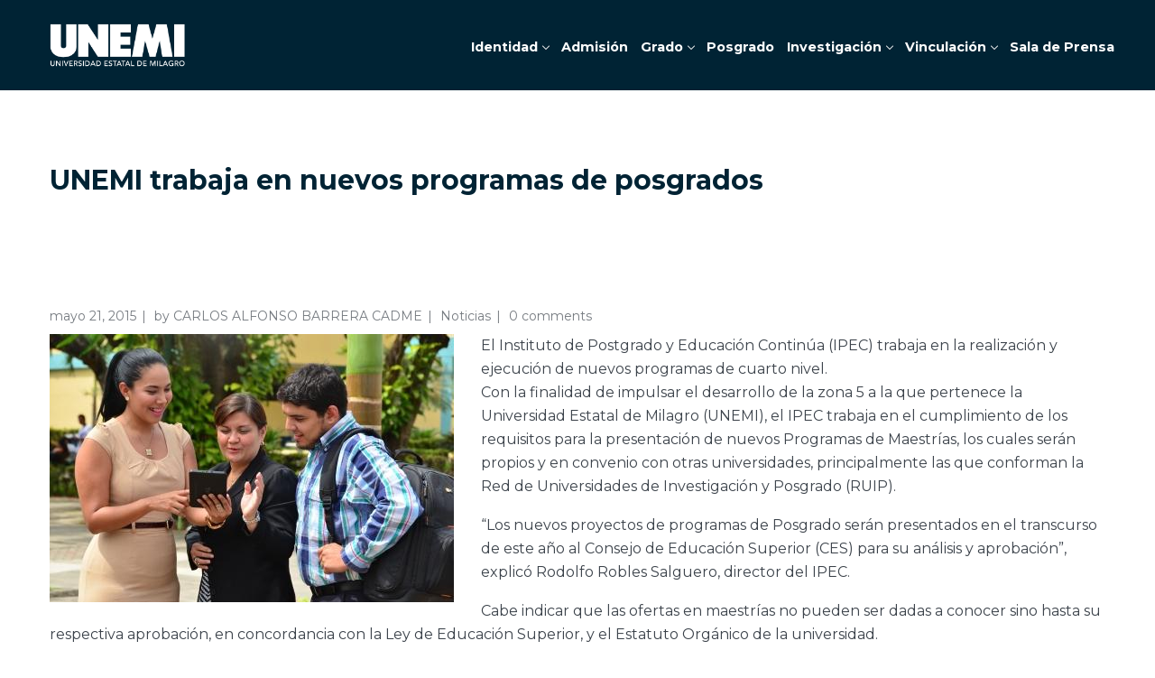

--- FILE ---
content_type: text/html; charset=UTF-8
request_url: https://www.unemi.edu.ec/index.php/2015/05/21/unemi-trabaja-en-nuevos-programas-de-posgrados/
body_size: 169175
content:
<!DOCTYPE html>
<html lang="es" prefix="og: https://ogp.me/ns#">
<head>
    <meta http-equiv="Content-Type" content="text/html; charset=UTF-8">
    <meta name="viewport" content="width=device-width, initial-scale=1">    <meta http-equiv="X-UA-Compatible" content="IE=Edge">
    <link rel="pingback" href="https://www.unemi.edu.ec/xmlrpc.php">
	<!-- Google Tag Manager -->
<script>(function(w,d,s,l,i){w[l]=w[l]||[];w[l].push({'gtm.start':
new Date().getTime(),event:'gtm.js'});var f=d.getElementsByTagName(s)[0],
j=d.createElement(s),dl=l!='dataLayer'?'&l='+l:'';j.async=true;j.src=
'https://www.googletagmanager.com/gtm.js?id='+i+dl;f.parentNode.insertBefore(j,f);
})(window,document,'script','dataLayer','GTM-PBQKSMJ');</script>
<!-- End Google Tag Manager -->
	
    
        <script type="text/javascript">
            var custom_blog_css = "";
            if (document.getElementById("custom_blog_styles")) {
                document.getElementById("custom_blog_styles").innerHTML += custom_blog_css;
            } else if (custom_blog_css !== "") {
                document.head.innerHTML += '<style id="custom_blog_styles" type="text/css">'+custom_blog_css+'</style>';
            }
        </script>
                            <script>
                            /* You can add more configuration options to webfontloader by previously defining the WebFontConfig with your options */
                            if ( typeof WebFontConfig === "undefined" ) {
                                WebFontConfig = new Object();
                            }
                            WebFontConfig['google'] = {families: ['Montserrat:100,200,300,400,500,600,700,800,900,100italic,200italic,300italic,400italic,500italic,600italic,700italic,800italic,900italic', 'Poppins:700']};

                            (function() {
                                var wf = document.createElement( 'script' );
                                wf.src = 'https://ajax.googleapis.com/ajax/libs/webfont/1.5.3/webfont.js';
                                wf.type = 'text/javascript';
                                wf.async = 'true';
                                var s = document.getElementsByTagName( 'script' )[0];
                                s.parentNode.insertBefore( wf, s );
                            })();
                        </script>
                        
<!-- Optimización para motores de búsqueda de Rank Math -  https://rankmath.com/ -->
<title>UNEMI trabaja en nuevos programas de posgrados - UNEMI</title>
<meta name="description" content="“Los nuevos proyectos de programas de Posgrado serán presentados en el transcurso de este año al Consejo de Educación Superior (CES) para su análisis y"/>
<meta name="robots" content="follow, index, max-snippet:-1, max-video-preview:-1, max-image-preview:large"/>
<link rel="canonical" href="https://www.unemi.edu.ec/index.php/2015/05/21/unemi-trabaja-en-nuevos-programas-de-posgrados/" />
<meta property="og:locale" content="es_ES" />
<meta property="og:type" content="article" />
<meta property="og:title" content="UNEMI trabaja en nuevos programas de posgrados - UNEMI" />
<meta property="og:description" content="“Los nuevos proyectos de programas de Posgrado serán presentados en el transcurso de este año al Consejo de Educación Superior (CES) para su análisis y" />
<meta property="og:url" content="https://www.unemi.edu.ec/index.php/2015/05/21/unemi-trabaja-en-nuevos-programas-de-posgrados/" />
<meta property="og:site_name" content="UNEMI" />
<meta property="article:publisher" content="https://www.facebook.com/UNEMIEcuador/" />
<meta property="article:section" content="Noticias" />
<meta property="og:updated_time" content="2019-03-31T02:00:06-05:00" />
<meta property="og:image" content="https://www.unemi.edu.ec/wp-content/uploads/2018/03/programasdeposgrados.jpg" />
<meta property="og:image:secure_url" content="https://www.unemi.edu.ec/wp-content/uploads/2018/03/programasdeposgrados.jpg" />
<meta property="og:image:width" content="448" />
<meta property="og:image:height" content="297" />
<meta property="og:image:alt" content="UNEMI trabaja en nuevos programas de posgrados" />
<meta property="og:image:type" content="image/jpeg" />
<meta property="article:published_time" content="2015-05-21T14:50:59-05:00" />
<meta property="article:modified_time" content="2019-03-31T02:00:06-05:00" />
<meta name="twitter:card" content="summary_large_image" />
<meta name="twitter:title" content="UNEMI trabaja en nuevos programas de posgrados - UNEMI" />
<meta name="twitter:description" content="“Los nuevos proyectos de programas de Posgrado serán presentados en el transcurso de este año al Consejo de Educación Superior (CES) para su análisis y" />
<meta name="twitter:site" content="@UNEMIEcuador" />
<meta name="twitter:creator" content="@UNEMIEcuador" />
<meta name="twitter:image" content="https://www.unemi.edu.ec/wp-content/uploads/2018/03/programasdeposgrados.jpg" />
<meta name="twitter:label1" content="Escrito por" />
<meta name="twitter:data1" content="CARLOS ALFONSO BARRERA CADME" />
<meta name="twitter:label2" content="Tiempo de lectura" />
<meta name="twitter:data2" content="Menos de un minuto" />
<script type="application/ld+json" class="rank-math-schema">{"@context":"https://schema.org","@graph":[{"@type":["Person","Organization"],"@id":"https://www.unemi.edu.ec/#person","name":"UNEMI","sameAs":["https://www.facebook.com/UNEMIEcuador/","https://twitter.com/UNEMIEcuador"]},{"@type":"WebSite","@id":"https://www.unemi.edu.ec/#website","url":"https://www.unemi.edu.ec","name":"UNEMI","publisher":{"@id":"https://www.unemi.edu.ec/#person"},"inLanguage":"es"},{"@type":"ImageObject","@id":"https://www.unemi.edu.ec/wp-content/uploads/2018/03/programasdeposgrados.jpg","url":"https://www.unemi.edu.ec/wp-content/uploads/2018/03/programasdeposgrados.jpg","width":"200","height":"200","inLanguage":"es"},{"@type":"WebPage","@id":"https://www.unemi.edu.ec/index.php/2015/05/21/unemi-trabaja-en-nuevos-programas-de-posgrados/#webpage","url":"https://www.unemi.edu.ec/index.php/2015/05/21/unemi-trabaja-en-nuevos-programas-de-posgrados/","name":"UNEMI trabaja en nuevos programas de posgrados - UNEMI","datePublished":"2015-05-21T14:50:59-05:00","dateModified":"2019-03-31T02:00:06-05:00","isPartOf":{"@id":"https://www.unemi.edu.ec/#website"},"primaryImageOfPage":{"@id":"https://www.unemi.edu.ec/wp-content/uploads/2018/03/programasdeposgrados.jpg"},"inLanguage":"es"},{"@type":"Person","@id":"https://www.unemi.edu.ec/index.php/2015/05/21/unemi-trabaja-en-nuevos-programas-de-posgrados/#author","name":"CARLOS ALFONSO BARRERA CADME","image":{"@type":"ImageObject","@id":"https://secure.gravatar.com/avatar/e76944228229e1ad62694b3925031c51507dc5e6681d0f39ffa2c86dc7ccb284?s=96&amp;d=mm&amp;r=g","url":"https://secure.gravatar.com/avatar/e76944228229e1ad62694b3925031c51507dc5e6681d0f39ffa2c86dc7ccb284?s=96&amp;d=mm&amp;r=g","caption":"CARLOS ALFONSO BARRERA CADME","inLanguage":"es"}},{"@type":"BlogPosting","headline":"UNEMI trabaja en nuevos programas de posgrados - UNEMI","datePublished":"2015-05-21T14:50:59-05:00","dateModified":"2019-03-31T02:00:06-05:00","articleSection":"Noticias","author":{"@id":"https://www.unemi.edu.ec/index.php/2015/05/21/unemi-trabaja-en-nuevos-programas-de-posgrados/#author","name":"CARLOS ALFONSO BARRERA CADME"},"publisher":{"@id":"https://www.unemi.edu.ec/#person"},"description":"\u201cLos nuevos proyectos de programas de Posgrado ser\u00e1n presentados en el transcurso de este a\u00f1o al Consejo de Educaci\u00f3n Superior (CES) para su an\u00e1lisis y","name":"UNEMI trabaja en nuevos programas de posgrados - UNEMI","@id":"https://www.unemi.edu.ec/index.php/2015/05/21/unemi-trabaja-en-nuevos-programas-de-posgrados/#richSnippet","isPartOf":{"@id":"https://www.unemi.edu.ec/index.php/2015/05/21/unemi-trabaja-en-nuevos-programas-de-posgrados/#webpage"},"image":{"@id":"https://www.unemi.edu.ec/wp-content/uploads/2018/03/programasdeposgrados.jpg"},"inLanguage":"es","mainEntityOfPage":{"@id":"https://www.unemi.edu.ec/index.php/2015/05/21/unemi-trabaja-en-nuevos-programas-de-posgrados/#webpage"}}]}</script>
<!-- /Plugin Rank Math WordPress SEO -->

<link rel='dns-prefetch' href='//www.unemi.edu.ec' />
<link rel='dns-prefetch' href='//www.googletagmanager.com' />
<link rel='dns-prefetch' href='//use.fontawesome.com' />
<link href='https://fonts.gstatic.com' crossorigin rel='preconnect' />
<link rel="alternate" type="application/rss+xml" title="UNEMI &raquo; Feed" href="https://www.unemi.edu.ec/index.php/feed/" />
<link rel="alternate" type="application/rss+xml" title="UNEMI &raquo; Feed de los comentarios" href="https://www.unemi.edu.ec/index.php/comments/feed/" />
<link rel="alternate" type="text/calendar" title="UNEMI &raquo; iCal Feed" href="https://www.unemi.edu.ec/index.php/eventos/?ical=1" />
<link rel="alternate" type="application/rss+xml" title="UNEMI &raquo; Comentario UNEMI trabaja en nuevos programas de posgrados del feed" href="https://www.unemi.edu.ec/index.php/2015/05/21/unemi-trabaja-en-nuevos-programas-de-posgrados/feed/" />
<link rel="alternate" title="oEmbed (JSON)" type="application/json+oembed" href="https://www.unemi.edu.ec/index.php/wp-json/oembed/1.0/embed?url=https%3A%2F%2Fwww.unemi.edu.ec%2Findex.php%2F2015%2F05%2F21%2Funemi-trabaja-en-nuevos-programas-de-posgrados%2F" />
<link rel="alternate" title="oEmbed (XML)" type="text/xml+oembed" href="https://www.unemi.edu.ec/index.php/wp-json/oembed/1.0/embed?url=https%3A%2F%2Fwww.unemi.edu.ec%2Findex.php%2F2015%2F05%2F21%2Funemi-trabaja-en-nuevos-programas-de-posgrados%2F&#038;format=xml" />
<meta property="og:title" content="UNEMI trabaja en nuevos programas de posgrados"/><meta property="og:type" content="article"/><meta property="og:url" content="https://www.unemi.edu.ec/index.php/2015/05/21/unemi-trabaja-en-nuevos-programas-de-posgrados/"/><meta property="og:site_name" content="UNEMI"/><meta property="og:image" content="https://www.unemi.edu.ec/wp-content/uploads/2021/09/LOGO-WEB-BLANCO.png"/>        <script type="text/javascript">
        (function() {
            document.addEventListener('DOMContentLoaded', function() {
                var images = document.querySelectorAll('img[data-wp-on-async--click]');
                for (var i = 0; i < images.length; i++) {
                    var img = images[i];
                    var attributes = img.attributes;
                    for (var j = attributes.length - 1; j >= 0; j--) {
                        var attr = attributes[j];
                        if (attr.name.indexOf('data-wp-') === 0) {
                            img.removeAttribute(attr.name);
                        }
                    }
                }
            });
            
            document.addEventListener('click', function(e) {
                var target = e.target;
                
                if (target.tagName === 'IMG' && target.hasAttribute('data-wp-on-async--click')) {
                    e.preventDefault();
                    e.stopPropagation();
                    e.stopImmediatePropagation();
                    return false;
                }
                
                if (target.tagName === 'A' && target.querySelector('img[data-wp-on-async--click]')) {
                    e.preventDefault();
                    e.stopPropagation();
                    e.stopImmediatePropagation();
                    return false;
                }
            }, true);
        })();
        </script>
        <style id='wp-img-auto-sizes-contain-inline-css' type='text/css'>
img:is([sizes=auto i],[sizes^="auto," i]){contain-intrinsic-size:3000px 1500px}
/*# sourceURL=wp-img-auto-sizes-contain-inline-css */
</style>
<link rel='stylesheet' id='slickmap.css-css' href='https://www.unemi.edu.ec/wp-content/plugins/slick-sitemap//slickmap.css?ver=6.9' type='text/css' media='all' />
<link rel='stylesheet' id='tsvg-block-css-css' href='https://www.unemi.edu.ec/wp-content/plugins/gallery-videos/admin/css/tsvg-block.css?ver=2.4.9' type='text/css' media='all' />
<style id='wp-emoji-styles-inline-css' type='text/css'>

	img.wp-smiley, img.emoji {
		display: inline !important;
		border: none !important;
		box-shadow: none !important;
		height: 1em !important;
		width: 1em !important;
		margin: 0 0.07em !important;
		vertical-align: -0.1em !important;
		background: none !important;
		padding: 0 !important;
	}
/*# sourceURL=wp-emoji-styles-inline-css */
</style>
<link rel='stylesheet' id='wp-block-library-css' href='https://www.unemi.edu.ec/wp-includes/css/dist/block-library/style.min.css?ver=6.9' type='text/css' media='all' />
<style id='global-styles-inline-css' type='text/css'>
:root{--wp--preset--aspect-ratio--square: 1;--wp--preset--aspect-ratio--4-3: 4/3;--wp--preset--aspect-ratio--3-4: 3/4;--wp--preset--aspect-ratio--3-2: 3/2;--wp--preset--aspect-ratio--2-3: 2/3;--wp--preset--aspect-ratio--16-9: 16/9;--wp--preset--aspect-ratio--9-16: 9/16;--wp--preset--color--black: #000000;--wp--preset--color--cyan-bluish-gray: #abb8c3;--wp--preset--color--white: #ffffff;--wp--preset--color--pale-pink: #f78da7;--wp--preset--color--vivid-red: #cf2e2e;--wp--preset--color--luminous-vivid-orange: #ff6900;--wp--preset--color--luminous-vivid-amber: #fcb900;--wp--preset--color--light-green-cyan: #7bdcb5;--wp--preset--color--vivid-green-cyan: #00d084;--wp--preset--color--pale-cyan-blue: #8ed1fc;--wp--preset--color--vivid-cyan-blue: #0693e3;--wp--preset--color--vivid-purple: #9b51e0;--wp--preset--gradient--vivid-cyan-blue-to-vivid-purple: linear-gradient(135deg,rgb(6,147,227) 0%,rgb(155,81,224) 100%);--wp--preset--gradient--light-green-cyan-to-vivid-green-cyan: linear-gradient(135deg,rgb(122,220,180) 0%,rgb(0,208,130) 100%);--wp--preset--gradient--luminous-vivid-amber-to-luminous-vivid-orange: linear-gradient(135deg,rgb(252,185,0) 0%,rgb(255,105,0) 100%);--wp--preset--gradient--luminous-vivid-orange-to-vivid-red: linear-gradient(135deg,rgb(255,105,0) 0%,rgb(207,46,46) 100%);--wp--preset--gradient--very-light-gray-to-cyan-bluish-gray: linear-gradient(135deg,rgb(238,238,238) 0%,rgb(169,184,195) 100%);--wp--preset--gradient--cool-to-warm-spectrum: linear-gradient(135deg,rgb(74,234,220) 0%,rgb(151,120,209) 20%,rgb(207,42,186) 40%,rgb(238,44,130) 60%,rgb(251,105,98) 80%,rgb(254,248,76) 100%);--wp--preset--gradient--blush-light-purple: linear-gradient(135deg,rgb(255,206,236) 0%,rgb(152,150,240) 100%);--wp--preset--gradient--blush-bordeaux: linear-gradient(135deg,rgb(254,205,165) 0%,rgb(254,45,45) 50%,rgb(107,0,62) 100%);--wp--preset--gradient--luminous-dusk: linear-gradient(135deg,rgb(255,203,112) 0%,rgb(199,81,192) 50%,rgb(65,88,208) 100%);--wp--preset--gradient--pale-ocean: linear-gradient(135deg,rgb(255,245,203) 0%,rgb(182,227,212) 50%,rgb(51,167,181) 100%);--wp--preset--gradient--electric-grass: linear-gradient(135deg,rgb(202,248,128) 0%,rgb(113,206,126) 100%);--wp--preset--gradient--midnight: linear-gradient(135deg,rgb(2,3,129) 0%,rgb(40,116,252) 100%);--wp--preset--font-size--small: 13px;--wp--preset--font-size--medium: 20px;--wp--preset--font-size--large: 36px;--wp--preset--font-size--x-large: 42px;--wp--preset--spacing--20: 0.44rem;--wp--preset--spacing--30: 0.67rem;--wp--preset--spacing--40: 1rem;--wp--preset--spacing--50: 1.5rem;--wp--preset--spacing--60: 2.25rem;--wp--preset--spacing--70: 3.38rem;--wp--preset--spacing--80: 5.06rem;--wp--preset--shadow--natural: 6px 6px 9px rgba(0, 0, 0, 0.2);--wp--preset--shadow--deep: 12px 12px 50px rgba(0, 0, 0, 0.4);--wp--preset--shadow--sharp: 6px 6px 0px rgba(0, 0, 0, 0.2);--wp--preset--shadow--outlined: 6px 6px 0px -3px rgb(255, 255, 255), 6px 6px rgb(0, 0, 0);--wp--preset--shadow--crisp: 6px 6px 0px rgb(0, 0, 0);}:where(.is-layout-flex){gap: 0.5em;}:where(.is-layout-grid){gap: 0.5em;}body .is-layout-flex{display: flex;}.is-layout-flex{flex-wrap: wrap;align-items: center;}.is-layout-flex > :is(*, div){margin: 0;}body .is-layout-grid{display: grid;}.is-layout-grid > :is(*, div){margin: 0;}:where(.wp-block-columns.is-layout-flex){gap: 2em;}:where(.wp-block-columns.is-layout-grid){gap: 2em;}:where(.wp-block-post-template.is-layout-flex){gap: 1.25em;}:where(.wp-block-post-template.is-layout-grid){gap: 1.25em;}.has-black-color{color: var(--wp--preset--color--black) !important;}.has-cyan-bluish-gray-color{color: var(--wp--preset--color--cyan-bluish-gray) !important;}.has-white-color{color: var(--wp--preset--color--white) !important;}.has-pale-pink-color{color: var(--wp--preset--color--pale-pink) !important;}.has-vivid-red-color{color: var(--wp--preset--color--vivid-red) !important;}.has-luminous-vivid-orange-color{color: var(--wp--preset--color--luminous-vivid-orange) !important;}.has-luminous-vivid-amber-color{color: var(--wp--preset--color--luminous-vivid-amber) !important;}.has-light-green-cyan-color{color: var(--wp--preset--color--light-green-cyan) !important;}.has-vivid-green-cyan-color{color: var(--wp--preset--color--vivid-green-cyan) !important;}.has-pale-cyan-blue-color{color: var(--wp--preset--color--pale-cyan-blue) !important;}.has-vivid-cyan-blue-color{color: var(--wp--preset--color--vivid-cyan-blue) !important;}.has-vivid-purple-color{color: var(--wp--preset--color--vivid-purple) !important;}.has-black-background-color{background-color: var(--wp--preset--color--black) !important;}.has-cyan-bluish-gray-background-color{background-color: var(--wp--preset--color--cyan-bluish-gray) !important;}.has-white-background-color{background-color: var(--wp--preset--color--white) !important;}.has-pale-pink-background-color{background-color: var(--wp--preset--color--pale-pink) !important;}.has-vivid-red-background-color{background-color: var(--wp--preset--color--vivid-red) !important;}.has-luminous-vivid-orange-background-color{background-color: var(--wp--preset--color--luminous-vivid-orange) !important;}.has-luminous-vivid-amber-background-color{background-color: var(--wp--preset--color--luminous-vivid-amber) !important;}.has-light-green-cyan-background-color{background-color: var(--wp--preset--color--light-green-cyan) !important;}.has-vivid-green-cyan-background-color{background-color: var(--wp--preset--color--vivid-green-cyan) !important;}.has-pale-cyan-blue-background-color{background-color: var(--wp--preset--color--pale-cyan-blue) !important;}.has-vivid-cyan-blue-background-color{background-color: var(--wp--preset--color--vivid-cyan-blue) !important;}.has-vivid-purple-background-color{background-color: var(--wp--preset--color--vivid-purple) !important;}.has-black-border-color{border-color: var(--wp--preset--color--black) !important;}.has-cyan-bluish-gray-border-color{border-color: var(--wp--preset--color--cyan-bluish-gray) !important;}.has-white-border-color{border-color: var(--wp--preset--color--white) !important;}.has-pale-pink-border-color{border-color: var(--wp--preset--color--pale-pink) !important;}.has-vivid-red-border-color{border-color: var(--wp--preset--color--vivid-red) !important;}.has-luminous-vivid-orange-border-color{border-color: var(--wp--preset--color--luminous-vivid-orange) !important;}.has-luminous-vivid-amber-border-color{border-color: var(--wp--preset--color--luminous-vivid-amber) !important;}.has-light-green-cyan-border-color{border-color: var(--wp--preset--color--light-green-cyan) !important;}.has-vivid-green-cyan-border-color{border-color: var(--wp--preset--color--vivid-green-cyan) !important;}.has-pale-cyan-blue-border-color{border-color: var(--wp--preset--color--pale-cyan-blue) !important;}.has-vivid-cyan-blue-border-color{border-color: var(--wp--preset--color--vivid-cyan-blue) !important;}.has-vivid-purple-border-color{border-color: var(--wp--preset--color--vivid-purple) !important;}.has-vivid-cyan-blue-to-vivid-purple-gradient-background{background: var(--wp--preset--gradient--vivid-cyan-blue-to-vivid-purple) !important;}.has-light-green-cyan-to-vivid-green-cyan-gradient-background{background: var(--wp--preset--gradient--light-green-cyan-to-vivid-green-cyan) !important;}.has-luminous-vivid-amber-to-luminous-vivid-orange-gradient-background{background: var(--wp--preset--gradient--luminous-vivid-amber-to-luminous-vivid-orange) !important;}.has-luminous-vivid-orange-to-vivid-red-gradient-background{background: var(--wp--preset--gradient--luminous-vivid-orange-to-vivid-red) !important;}.has-very-light-gray-to-cyan-bluish-gray-gradient-background{background: var(--wp--preset--gradient--very-light-gray-to-cyan-bluish-gray) !important;}.has-cool-to-warm-spectrum-gradient-background{background: var(--wp--preset--gradient--cool-to-warm-spectrum) !important;}.has-blush-light-purple-gradient-background{background: var(--wp--preset--gradient--blush-light-purple) !important;}.has-blush-bordeaux-gradient-background{background: var(--wp--preset--gradient--blush-bordeaux) !important;}.has-luminous-dusk-gradient-background{background: var(--wp--preset--gradient--luminous-dusk) !important;}.has-pale-ocean-gradient-background{background: var(--wp--preset--gradient--pale-ocean) !important;}.has-electric-grass-gradient-background{background: var(--wp--preset--gradient--electric-grass) !important;}.has-midnight-gradient-background{background: var(--wp--preset--gradient--midnight) !important;}.has-small-font-size{font-size: var(--wp--preset--font-size--small) !important;}.has-medium-font-size{font-size: var(--wp--preset--font-size--medium) !important;}.has-large-font-size{font-size: var(--wp--preset--font-size--large) !important;}.has-x-large-font-size{font-size: var(--wp--preset--font-size--x-large) !important;}
/*# sourceURL=global-styles-inline-css */
</style>

<style id='classic-theme-styles-inline-css' type='text/css'>
/*! This file is auto-generated */
.wp-block-button__link{color:#fff;background-color:#32373c;border-radius:9999px;box-shadow:none;text-decoration:none;padding:calc(.667em + 2px) calc(1.333em + 2px);font-size:1.125em}.wp-block-file__button{background:#32373c;color:#fff;text-decoration:none}
/*# sourceURL=/wp-includes/css/classic-themes.min.css */
</style>
<style id='font-awesome-svg-styles-default-inline-css' type='text/css'>
.svg-inline--fa {
  display: inline-block;
  height: 1em;
  overflow: visible;
  vertical-align: -.125em;
}
/*# sourceURL=font-awesome-svg-styles-default-inline-css */
</style>
<link rel='stylesheet' id='font-awesome-svg-styles-css' href='https://www.unemi.edu.ec/wp-content/uploads/font-awesome/v6.5.1/css/svg-with-js.css' type='text/css' media='all' />
<style id='font-awesome-svg-styles-inline-css' type='text/css'>
   .wp-block-font-awesome-icon svg::before,
   .wp-rich-text-font-awesome-icon svg::before {content: unset;}
/*# sourceURL=font-awesome-svg-styles-inline-css */
</style>
<link rel='stylesheet' id='tsvg-fonts-css' href='https://www.unemi.edu.ec/wp-content/plugins/gallery-videos/public/css/tsvg-fonts.css?ver=2.4.9' type='text/css' media='all' />
<link rel='stylesheet' id='inf-font-awesome-css' href='https://www.unemi.edu.ec/wp-content/plugins/post-slider-and-carousel/assets/css/font-awesome.min.css?ver=3.5.2' type='text/css' media='all' />
<link rel='stylesheet' id='owl-carousel-css' href='https://www.unemi.edu.ec/wp-content/plugins/post-slider-and-carousel/assets/css/owl.carousel.min.css?ver=3.5.2' type='text/css' media='all' />
<link rel='stylesheet' id='psacp-public-style-css' href='https://www.unemi.edu.ec/wp-content/plugins/post-slider-and-carousel/assets/css/psacp-public.min.css?ver=3.5.2' type='text/css' media='all' />
<link rel='stylesheet' id='tss-css' href='https://www.unemi.edu.ec/wp-content/plugins/testimonial-slider-and-showcase/assets/css/wptestimonial.css?ver=1768840162' type='text/css' media='all' />
<link rel='stylesheet' id='fontawesome-css-6-css' href='https://www.unemi.edu.ec/wp-content/plugins/wp-font-awesome/font-awesome/css/fontawesome-all.min.css?ver=1.8.0' type='text/css' media='all' />
<link rel='stylesheet' id='fontawesome-css-4-css' href='https://www.unemi.edu.ec/wp-content/plugins/wp-font-awesome/font-awesome/css/v4-shims.min.css?ver=1.8.0' type='text/css' media='all' />
<link rel='stylesheet' id='megamenu-css' href='https://www.unemi.edu.ec/wp-content/uploads/maxmegamenu/style.css?ver=3295f7' type='text/css' media='all' />
<link rel='stylesheet' id='dashicons-css' href='https://www.unemi.edu.ec/wp-includes/css/dashicons.min.css?ver=6.9' type='text/css' media='all' />
<link rel='stylesheet' id='default_style-css' href='https://www.unemi.edu.ec/wp-content/themes/wizeedu/style.css?ver=6.9' type='text/css' media='all' />
<link rel='stylesheet' id='font_awesome-css' href='https://www.unemi.edu.ec/wp-content/themes/wizeedu/css/font-awesome.min.css?ver=6.9' type='text/css' media='all' />
<link rel='stylesheet' id='gt3_theme-css' href='https://www.unemi.edu.ec/wp-content/themes/wizeedu/css/theme.css?ver=6.9' type='text/css' media='all' />
<link rel='stylesheet' id='gt3_composer-css' href='https://www.unemi.edu.ec/wp-content/themes/wizeedu/css/base_composer.css?ver=6.9' type='text/css' media='all' />
<style id='gt3_composer-inline-css' type='text/css'>
/* Custom CSS */*{}body,.ecs-event-list .title{font-family:Montserrat;}body {background:#FFFFFF;font-size:16px;line-height:26px;font-weight:400;color: #3c434b;}body .lp-label.lp-label-preview,.single-lp_course .learn-press-course-results-progress .lp-course-progress-heading,.course-meta,.learn-press-content-item-only .navigation.post-navigation .nav-link .meta-nav,body #learn-press-course-curriculum .section-header,body .learn-press-tabs .learn-press-nav-tabs,body ul.learn-press-nav-tabs,body .learn-press-subtabs > li,body .learn-press-user-profile .learn-press-tabs > li,body .learn-press-user-profile .user-basic-info p a,.gt3_course_readmore a,.gt3_course_item .gt3_course_footer,.gt3_course_item .gt3_course_title,.gt3_course_price,.vc_row .vc_progress_bar .vc_single_bar .vc_label,.gt3-page-title.gt3-page-title_small_header h1,.gt3-page-title.gt3-page-title_small_header,.comment-reply-link,.comment_info,.recent_posts_content .listing_meta,.tagcloud a,.widget .calendar_wrap table thead,.widget .calendar_wrap table tfoot,.widget.widget_archive ul li,.widget.widget_categories ul li,.widget.widget_pages ul li,.widget.widget_meta ul li,.widget.widget_recent_comments ul li,.widget.widget_recent_entries ul li,.widget.widget_nav_menu ul li,.blog_post_preview.format-quote .post_media_info,.item-team-member .team-positions,.gt3_practice_list__filter,.isotope-filter,.gt3_course_filter,.single-member-page .team_info h5,.gt3_twitter,.ecs-event-list,.gt3_module_featured_posts .listing_meta,.blog_post_preview .listing_meta,.blog_post_preview .learn_more,.top_header,.main_footer > .top_footer,.main_footer > .copyright,.main_footer .widget-title,.tribe-events-loop .tribe-events-event-meta,.tribe_events .tribe-event-duration,.module_testimonial.type2 .testimonials_title,input[type="submit"],input[type="date"],input[type="email"],input[type="number"],input[type="password"],input[type="search"],input[type="tel"],input[type="text"],input[type="url"],select,textarea,.price_item .shortcode_button,.price_item .item_cost_wrapper h3,.gt3_image_box .gt3_icon_box__title h2,.gt3_image_box .gt3_icon_box__title h3,.gt3_image_box .gt3_icon_box__title h4,.gt3_image_box .gt3_icon_box__title h5,.gt3_image_box .gt3_icon_box__title h6,.gt3_icon_box__link .learn_more,.gt3_practice_list__title,.gt3_practice_list__title a,.gt3_practice_list__link,.wpb_heading.wpb_pie_chart_heading,body.wpb-js-composer .vc_row .vc_tta.vc_general.vc_tta-style-accordion_bordered .vc_tta-panel-title>a span,.stripe_item-title,.countdown-section .countdown-amount,.countdown-period,.icon-box_number,.gt3_module_button,body .lp-tab-sections .section-tab a, body .lp-tab-sections .section-tab span{font-family:Montserrat;}/* Custom Fonts */.learn-press-content-item-only .navigation.post-navigation .nav-link .post-title,h1, h1 span, h1 a,h2, h2 span, h2 a,h3, h3 span, h3 a,h4, h4 span, h4 a,h5, h5 span, h5 a,h6, h6 span, h6 a,.calendar_wrap tbody,.tagcloud a:hover,.vc_tta.vc_general .vc_tta-tab,.price_item-cost,.widget.widget_posts .recent_posts .post_title a{color: #192041;}.learn-press-content-item-only .navigation.post-navigation .nav-link .post-title,h1, h1 span, h1 a,h2, h2 span, h2 a,h3, h3 span, h3 a,h4, h4 span, h4 a,h5, h5 span, h5 a,h6, h6 span, h6 a,.strip_template .strip-item a span,.column1 .item_title a,.index_number,.price_item_btn a,.prev_next_links a b,.shortcode_tab_item_title,.widget.widget_posts .recent_posts li > .recent_posts_content .post_title a,.gt3_twitter .twitt_title{font-family: Poppins;font-weight: 700}h1, h1 a, h1 span {font-family:Montserrat;font-size:30px;line-height:40px;}h2, h2 a, h2 span{font-family:Montserrat;font-size:24px;line-height:36px;}body.course-item-popup #learn-press-content-item .course-item-title{font-size:24px !important;line-height:36px !important;;}h3, h3 a, h3 span,.sidepanel .title,.gt3_module_blog:not(.items1) .blogpost_title,.gt3_module_blog:not(.items1) .blogpost_title a{font-family:Montserrat;font-size:20px;line-height:26px;}h4, h4 a, h4 span,.prev_next_links a b,body .course-curriculum ul.curriculum-sections .section-header .section-title{font-family:Montserrat;font-size:18px;line-height:24px;}h5, h5 a, h5 span {font-family:Montserrat;font-weight:400;font-size:16px;line-height:24px;}h6, h6 a, h6 span {font-family:Montserrat;font-weight:400;font-size:14px;line-height:24px;}.diagram_item .chart,.item_title a ,.contentarea ul,body .vc_pie_chart .vc_pie_chart_value{color:#192041;}.vc_row .vc_progress_bar:not(.vc_progress-bar-color-custom) .vc_single_bar .vc_label:not([style*="color"]) {color: #192041 !important;}/* Theme color */blockquote:before,a,#back_to_top:hover,.top_footer a:hover,.single-lp_course .course-landing-summary .course-price_container,body .learn-press-user-profile .user-basic-info p a,.widget.widget_archive ul li:hover:before,.widget.widget_categories ul li:hover:before,.widget.widget_pages ul li:hover:before,.widget.widget_meta ul li:hover:before,.widget.widget_recent_comments ul li:hover:before,.widget.widget_recent_entries ul li:hover:before,.widget.widget_nav_menu ul li:hover:before,.widget.widget_archive ul li:hover > a,.widget.widget_categories ul li:hover > a,.widget.widget_pages ul li:hover > a,.widget.widget_meta ul li:hover > a,.widget.widget_recent_comments ul li:hover > a,.widget.widget_recent_entries ul li:hover > a,.widget.widget_nav_menu ul li:hover > a,.top_footer .widget.widget_archive ul li > a:hover,.top_footer .widget.widget_categories ul li > a:hover,.top_footer .widget.widget_pages ul li > a:hover,.top_footer .widget.widget_meta ul li > a:hover,.top_footer .widget.widget_recent_comments ul li > a:hover,.top_footer .widget.widget_recent_entries ul li > a:hover,.top_footer .widget.widget_nav_menu ul li > a:hover,.calendar_wrap thead,.gt3_practice_list__image-holder i,.load_more_works:hover,.price_item .shortcode_button:hover,.price_item .shortcode_button.alt,.copyright a:hover,.module_team .team_title .team-positions,.tribe-events-month-event-title a,.module_testimonial.type2 .testimonials-text:before,input[type="submit"],button,.price_item .items_text ul li:before,.price_item.most_popular .item_cost_wrapper h3,.gt3_practice_list__title a:hover,.mc_form_inside #mc_signup_submit:hover,.pre_footer input[type="submit"]:hover,#learn-press-user-profile.lp-user-profile.guest input[type="submit"]:hover,#learn-press-user-profile.lp-user-profile.guest button:hover,body #learn-press-profile-nav .tabs > li ul li.active a,body #learn-press-profile-nav .tabs > li:hover:not(.active) > a,body #learn-press-profile-nav .tabs > li ul li:hover a{color: #fe9900;}body #learn-press-course-curriculum .course-item.viewable:before,body .lp-label.lp-label-preview,body .lp-course-progress .lp-progress-bar .lp-progress-value,body .learn-press-tabs .learn-press-nav-tabs .learn-press-nav-tab.active a,body ul.learn-press-nav-tabs .course-nav.active a,body .learn-press-user-profile .user-basic-info p a:hover,body .learn-press-user-profile .learn-press-tabs > li.current > a,body .learn-press-user-profile .learn-press-subtabs > li.current > span,.gt3_course_top_info_bar .learn-press-search-course-form:before,.gt3_course_item .gt3_course_price > .gt3_course_price_triangle:before,.gt3_course_item .gt3_course_price,.pagerblock li a:hover,.pagerblock li a:focus,.learn-press-pagination .page-numbers li a:hover,.learn-press-pagination .page-numbers li a:focus,.price_item .item_cost_wrapper .bg-color,.main_menu_container .menu_item_line,.gt3_practice_list__link:before,.load_more_works,.content-container .vc_progress_bar .vc_single_bar .vc_bar,input[type="submit"]:hover,button:hover,input[type="submit"]:hover,.mc_form_inside #mc_signup_submit,.pre_footer input[type="submit"],#learn-press-user-profile.lp-user-profile.guest input[type="submit"],#learn-press-user-profile.lp-user-profile.guest button,body #learn-press-profile-nav .tabs > li.active > a,body .lp-tab-sections .section-tab.active span,body .lp-list-table thead tr th{background-color: #fe9900;}body #course-curriculum-popup #popup-main #popup-header,body.course-item-popup #course-item-content-header,.nivo-directionNav .nivo-prevNav,.nivo-directionNav .nivo-nextNav,.widget_search .search_form:before,.calendar_wrap caption,.widget .calendar_wrap table td#today:before,.price_item .shortcode_button,.price_item .shortcode_button.alt:hover,body .vc_tta.vc_general .vc_tta-tab.vc_active>a,body .vc_tta.vc_tta-tabs .vc_tta-panel.vc_active .vc_tta-panel-heading .vc_tta-panel-title>a,.vc_row .vc_toggle_icon{background: #fe9900;}.gt3_module_button a,#back_to_top{border-color: #fe9900;background: #fe9900;}input[type="submit"],.gt3_submit_wrapper:hover > i{color:#fe9900;}body #course-curriculum-popup #popup-main #popup-header,body.course-item-popup #course-item-content-header,body #learn-press-course-curriculum .section-header .meta .collapse:before,body .learn-press-user-profile .user-basic-info p a,.gt3_course_item .gt3_course_price:after,.nivo-directionNav .nivo-prevNav:hover:after,.nivo-directionNav .nivo-nextNav:hover:after,ul.pagerblock li a,ul.pagerblock li span,.learn-press-pagination ul.page-numbers li a,.learn-press-pagination ul.page-numbers li span,.price_item .shortcode_button,.load_more_works,body.wpb-js-composer .vc_row .vc_tta.vc_tta-style-accordion_alternative .vc_tta-controls-icon.vc_tta-controls-icon-plus::before,body.wpb-js-composer .vc_row .vc_tta.vc_tta-style-accordion_alternative .vc_tta-controls-icon.vc_tta-controls-icon-plus::after,body.wpb-js-composer .vc_row .vc_tta.vc_tta-style-accordion_alternative .vc_tta-controls-icon.vc_tta-controls-icon-chevron::before,body.wpb-js-composer .vc_row .vc_tta.vc_tta-style-accordion_alternative .vc_tta-controls-icon.vc_tta-controls-icon-triangle::before,body.wpb-js-composer .vc_row .vc_tta.vc_tta-accordion.vc_tta-style-accordion_solid .vc_tta-controls-icon:before,body.wpb-js-composer .vc_row .vc_tta.vc_tta-accordion.vc_tta-style-accordion_solid .vc_tta-controls-icon:after,body.wpb-js-composer .vc_row .vc_tta.vc_tta-accordion.vc_tta-style-accordion_bordered .vc_tta-controls-icon:before,body.wpb-js-composer .vc_row .vc_tta.vc_tta-accordion.vc_tta-style-accordion_bordered .vc_tta-controls-icon:after,body.wpb-js-composer .vc_row .vc_toggle_accordion_alternative .vc_toggle_icon:before,body.wpb-js-composer .vc_row .vc_toggle_accordion_alternative .vc_toggle_icon:after,body.wpb-js-composer .vc_row .vc_toggle_accordion_solid .vc_toggle_icon:before,body.wpb-js-composer .vc_row .vc_toggle_accordion_solid .vc_toggle_icon:after,body.wpb-js-composer .vc_row .vc_toggle_accordion_bordered .vc_toggle_icon:before,body.wpb-js-composer .vc_row .vc_toggle_accordion_bordered .vc_toggle_icon:after,input[type="submit"],button,body #learn-press-profile-nav .tabs > li:hover:not(.active) > a,body #learn-press-profile-nav .tabs > li ul li:hover a{border-color: #fe9900;}.gt3_module_button a:hover {border-color: #fe9900;}.isotope-filter a:hover,.isotope-filter a.active,.gt3_practice_list__filter a:hover, .gt3_practice_list__filter a.active,.gt3_course_filter a:hover,.gt3_course_filter a.active{border-bottom-color: #fe9900;}.gt3_module_button a:hover,.gt3_module_button a:hover .gt3_btn_icon.fa {color: #fe9900;}.widget_nav_menu .menu .menu-item:before,.gt3_icon_box__link a:before,.module_team .view_all_link:before,#tribe-events .tribe-events-button, #tribe-events .tribe-events-button:hover, #tribe_events_filters_wrapper input[type=submit], .tribe-events-button, .tribe-events-button.tribe-active:hover, .tribe-events-button.tribe-inactive, .tribe-events-button:hover, .tribe-events-calendar td.tribe-events-present div[id*=tribe-events-daynum-], .tribe-events-calendar td.tribe-events-present div[id*=tribe-events-daynum-]>a {background-color: #fe9900;}.single-member-page .member-icon:hover,.widget_nav_menu .menu .menu-item:hover>a,.single-member-page .team-link:hover,.module_team .view_all_link {color: #fe9900;}.module_team .view_all_link:after {border-color: #fe9900;}.gt3_course_item .gt3_course_thumbnail:before{background-color: #002334;}/* menu fonts */.main-menu>ul,.main-menu>div>ul{font-family:Montserrat;font-weight:700;line-height:18px;font-size:18px;}/* sub menu styles */.main-menu ul li ul,.main_header .header_search__inner .search_form,.mobile_menu_container{background-color: rgba(247,247,247,1) ;color: #002334 ;}.main_header .header_search__inner .search_text::-webkit-input-placeholder{color: #002334 !important;}.main_header .header_search__inner .search_text:-moz-placeholder{color: #002334 !important;}.main_header .header_search__inner .search_text::-moz-placeholder{color: #002334 !important;}.main_header .header_search__inner .search_text:-ms-input-placeholder{color: #002334 !important;}.main_header .header_search .header_search__inner:after,.main-menu > ul > li > ul:before{border-bottom-color: rgba(247,247,247,1) ;}/* blog */.listing_meta a,.post_share > a,.like_count,.likes_block .icon,ul.pagerblock li a,ul.pagerblock li span,.learn-press-pagination ul.page-numbers li a,.learn-press-pagination ul.page-numbers li span,.gt3_module_featured_posts .listing_meta,.gt3_module_featured_posts .listing_meta a,.recent_posts .listing_meta a:hover,.comment-reply-link:hover{color: #3c434b;}.listing_meta a:hover,.blogpost_title a:hover,.post_share:hover > a:before,.gt3_module_featured_posts .listing_meta a:hover,.recent_posts .listing_meta a,.widget.widget_posts .recent_posts li > .recent_posts_content .post_title a:hover{color: #fe9900;}.blogpost_title i {color: #fe9900;}.learn_more:hover,.module_team .view_all_link:hover {color: #192041;}.module_team .view_all_link:hover:before {background-color: #192041;}.module_team .view_all_link:hover:after {border-color: #192041;}.learn_more span,.gt3_module_title .carousel_arrows a:hover span,.prev_next_links a span i {background: #fe9900;}.learn_more span:before,.gt3_module_title .carousel_arrows a:hover span:before,.prev_next_links a span i:before {border-color: #fe9900;}.learn_more:hover span,.gt3_module_title .carousel_arrows a span {background: #192041;}.learn_more:hover span:before,.gt3_module_title .carousel_arrows a span:before {border-color: #192041;}.likes_block:hover .icon,.likes_block.already_liked .icon,.isotope-filter a:hover,.isotope-filter a.active,.gt3_course_filter a:hover,.gt3_course_filter a.active{color: #fe9900;}.post_media_info,.gt3_course_filter a,.gt3_practice_list__filter,.isotope-filter {color: #192041;}.post_media_info:before{background: #192041;}ul.pagerblock li a.current,ul.pagerblock li span,.learn-press-pagination ul.page-numbers li a.current,.learn-press-pagination ul.page-numbers li span{background: #fe9900;}.gt3_module_title .external_link .learn_more {line-height:26px;}.blog_type1 .blog_post_preview:before {background: #192041;}body .learn-press-user-profile .learn-press-tabs > li,body .learn-press-tabs .learn-press-nav-tabs .learn-press-nav-tab,.post_share > a:before,.share_wrap a span {font-size:16px;}ol.commentlist:after {background:#FFFFFF;}h3#reply-title a,.comment_author_says a:hover,.prev_next_links a:hover b,.dropcap,.gt3_custom_text a,.gt3_custom_button i {color: #fe9900;}h3#reply-title a:hover,.comment_author_says,.comment_author_says a,.prev_next_links a b {color: #192041;}.main_wrapper ol > li:before,.main-menu>ul>li:hover>a>span,.main-menu>ul>li:hover>a:after,.main-menu ul li ul .menu-item a:hover,.main-menu ul li ul .menu-item.current-menu-item > a,.main-menu ul li.menu-item.current-menu-ancestor > a,.main-menu ul li.menu-item.current-menu-item > a,body.wpb-js-composer .vc_row .vc_tta.vc_tta-accordion.vc_tta-style-classic .vc_tta-controls-icon,.main_wrapper ul li:before,.learn-press-content-item-summary .course-lesson-description ul li:before,.content-item-summary .course-lesson-description ul li:before,.main_footer ul li:before,.gt3_twitter a{color: #fe9900;}body.wpb-js-composer .vc_row .vc_tta.vc_tta-accordion.vc_tta-style-accordion_bordered .vc_tta-controls-icon:not(.vc_tta-controls-icon-chevron):before,body.wpb-js-composer .vc_row .vc_tta.vc_tta-accordion.vc_tta-style-accordion_bordered .vc_tta-controls-icon:not(.vc_tta-controls-icon-chevron):after{border-color: #fe9900;}.stripe_item-divider,.icon-box_number {background-color: #fe9900;}::-moz-selection{background: #fe9900;}::selection{background: #fe9900;}.sticky_header .logo_container > a,.sticky_header .logo_container > a > img{max-height: 90px !important;}.main_header .sticky_header .header_search{height: 100px !important;}.module_team .team_cover,#tribe-bar-form .tribe-bar-submit input[type=submit],.tribe-events-calendar thead th, #tribe-events-content .tribe-events-calendar .tribe-events-future.tribe-events-has-events div[id*="tribe-events-daynum-"], #tribe-events-content .tribe-events-calendar .tribe-events-future.tribe-events-has-events div[id*="tribe-events-daynum-"] a,.gt3_practice_list__overlay:before,.stripe_item:after,.packery-item .packery_overlay {background-color: #002334;}#tribe-events-content .tribe-events-tooltip h4, #tribe_events_filters_wrapper .tribe_events_slider_val, .single-tribe_events a.tribe-events-gcal, .single-tribe_events a.tribe-events-ical,.tribe_events .tribe-event-duration {color: #002334;}input::-webkit-input-placeholder,textarea::-webkit-input-placeholder {color: #192041;}input:-moz-placeholder,textarea:-moz-placeholder { /* Firefox 18- */color: #192041;}input::-moz-placeholder,textarea::-moz-placeholder {/* Firefox 19+ */color: #192041;}input:-ms-input-placeholder,textarea:-ms-input-placeholder {color: #192041;}.top_footer .widget-title,.top_footer .widget.widget_posts .recent_posts li > .recent_posts_content .post_title a,.top_footer .widget.widget_archive ul li > a,.top_footer .widget.widget_categories ul li > a,.top_footer .widget.widget_pages ul li > a,.top_footer .widget.widget_meta ul li > a,.top_footer .widget.widget_recent_comments ul li > a,.top_footer .widget.widget_recent_entries ul li > a,.top_footer strong{color: #f9b000 ;}.top_footer{color: #f2f3f5;}.main_footer .copyright{color: #ffffff;}.toggle-inner, .toggle-inner:before, .toggle-inner:after{background-color:#ffffff;}/* Custom Css */
/*# sourceURL=gt3_composer-inline-css */
</style>
<link rel='stylesheet' id='gt3_responsive-css' href='https://www.unemi.edu.ec/wp-content/themes/wizeedu/css/responsive.css?ver=6.9' type='text/css' media='all' />
<link rel='stylesheet' id='font-awesome-official-css' href='https://use.fontawesome.com/releases/v6.5.1/css/all.css' type='text/css' media='all' integrity="sha384-t1nt8BQoYMLFN5p42tRAtuAAFQaCQODekUVeKKZrEnEyp4H2R0RHFz0KWpmj7i8g" crossorigin="anonymous" />
<link rel='stylesheet' id='wpzoom-social-icons-socicon-css' href='https://www.unemi.edu.ec/wp-content/plugins/social-icons-widget-by-wpzoom/assets/css/wpzoom-socicon.css?ver=1745206880' type='text/css' media='all' />
<link rel='stylesheet' id='wpzoom-social-icons-genericons-css' href='https://www.unemi.edu.ec/wp-content/plugins/social-icons-widget-by-wpzoom/assets/css/genericons.css?ver=1745206880' type='text/css' media='all' />
<link rel='stylesheet' id='wpzoom-social-icons-academicons-css' href='https://www.unemi.edu.ec/wp-content/plugins/social-icons-widget-by-wpzoom/assets/css/academicons.min.css?ver=1745206880' type='text/css' media='all' />
<link rel='stylesheet' id='wpzoom-social-icons-font-awesome-3-css' href='https://www.unemi.edu.ec/wp-content/plugins/social-icons-widget-by-wpzoom/assets/css/font-awesome-3.min.css?ver=1745206880' type='text/css' media='all' />
<link rel='stylesheet' id='wpzoom-social-icons-styles-css' href='https://www.unemi.edu.ec/wp-content/plugins/social-icons-widget-by-wpzoom/assets/css/wpzoom-social-icons-styles.css?ver=1745206880' type='text/css' media='all' />
<link rel='stylesheet' id='fancybox-css' href='https://www.unemi.edu.ec/wp-content/plugins/easy-fancybox/fancybox/1.3.28/jquery.fancybox.css?ver=1768840162' type='text/css' media='screen' />
<style id='fancybox-inline-css' type='text/css'>
#fancybox-content{border-color:#ffffff;}#fancybox-title,#fancybox-title-float-main{color:#fff}.fancybox-hidden{display:none}#fancybox-content .fancybox-hidden,#fancybox-tmp .fancybox-hidden{display:revert}
/*# sourceURL=fancybox-inline-css */
</style>
<link rel='stylesheet' id='tablepress-default-css' href='https://www.unemi.edu.ec/wp-content/tablepress-combined.min.css?ver=39' type='text/css' media='all' />
<link rel='preload' as='font'  id='wpzoom-social-icons-font-academicons-woff2-css' href='https://www.unemi.edu.ec/wp-content/plugins/social-icons-widget-by-wpzoom/assets/font/academicons.woff2?v=1.9.2'  type='font/woff2' crossorigin />
<link rel='preload' as='font'  id='wpzoom-social-icons-font-fontawesome-3-woff2-css' href='https://www.unemi.edu.ec/wp-content/plugins/social-icons-widget-by-wpzoom/assets/font/fontawesome-webfont.woff2?v=4.7.0'  type='font/woff2' crossorigin />
<link rel='preload' as='font'  id='wpzoom-social-icons-font-genericons-woff-css' href='https://www.unemi.edu.ec/wp-content/plugins/social-icons-widget-by-wpzoom/assets/font/Genericons.woff'  type='font/woff' crossorigin />
<link rel='preload' as='font'  id='wpzoom-social-icons-font-socicon-woff2-css' href='https://www.unemi.edu.ec/wp-content/plugins/social-icons-widget-by-wpzoom/assets/font/socicon.woff2?v=4.5.1'  type='font/woff2' crossorigin />
<link rel='stylesheet' id='font-awesome-official-v4shim-css' href='https://use.fontawesome.com/releases/v6.5.1/css/v4-shims.css' type='text/css' media='all' integrity="sha384-5Jfdy0XO8+vjCRofsSnGmxGSYjLfsjjTOABKxVr8BkfvlaAm14bIJc7Jcjfq/xQI" crossorigin="anonymous" />
<script type="text/javascript" src="https://www.unemi.edu.ec/wp-includes/js/jquery/jquery.min.js?ver=3.7.1" id="jquery-core-js"></script>
<script type="text/javascript" src="https://www.unemi.edu.ec/wp-includes/js/jquery/jquery-migrate.min.js?ver=3.4.1" id="jquery-migrate-js"></script>
<script type="text/javascript" src="https://www.googletagmanager.com/gtag/js?id&amp;ver=6.9" id="wk-analytics-script-js"></script>
<script type="text/javascript" id="wk-analytics-script-js-after">
/* <![CDATA[ */
function shouldTrack(){
var trackLoggedIn = false;
var loggedIn = false;
if(!loggedIn){
return true;
} else if( trackLoggedIn ) {
return true;
}
return false;
}
function hasWKGoogleAnalyticsCookie() {
return (new RegExp('wp_wk_ga_untrack_' + document.location.hostname)).test(document.cookie);
}
if (!hasWKGoogleAnalyticsCookie() && shouldTrack()) {
//Google Analytics
window.dataLayer = window.dataLayer || [];
function gtag(){dataLayer.push(arguments);}
gtag('js', new Date());
gtag('config', '', { 'anonymize_ip': true });
}

//# sourceURL=wk-analytics-script-js-after
/* ]]> */
</script>
<script type="text/javascript" src="https://www.unemi.edu.ec/wp-content/themes/wizeedu/js/waypoint.js?ver=6.9" id="gt3_waypoint_js-js"></script>
<link rel="https://api.w.org/" href="https://www.unemi.edu.ec/index.php/wp-json/" /><link rel="alternate" title="JSON" type="application/json" href="https://www.unemi.edu.ec/index.php/wp-json/wp/v2/posts/4930" /><link rel="EditURI" type="application/rsd+xml" title="RSD" href="https://www.unemi.edu.ec/xmlrpc.php?rsd" />
<link rel='shortlink' href='https://www.unemi.edu.ec/?p=4930' />
<meta name="generator" content="Site Kit by Google 1.170.0" /><script>
document.addEventListener('DOMContentLoaded', function() {
  if (window.innerWidth < 768) { // Assumes mobile devices are less than 768px wide
    var links = document.querySelectorAll('a[href$=".pdf"]'); // Selects all PDF links
    links.forEach(function(link) {
      link.addEventListener('click', function(event) {
        event.preventDefault(); // Prevents opening in Fancybox
        window.location.href = this.href; // Triggers the download
      });
    });
  }
});
</script>
<meta name="tec-api-version" content="v1"><meta name="tec-api-origin" content="https://www.unemi.edu.ec"><link rel="alternate" href="https://www.unemi.edu.ec/index.php/wp-json/tribe/events/v1/" />
		<script>
		(function(h,o,t,j,a,r){
			h.hj=h.hj||function(){(h.hj.q=h.hj.q||[]).push(arguments)};
			h._hjSettings={hjid:3074996,hjsv:5};
			a=o.getElementsByTagName('head')[0];
			r=o.createElement('script');r.async=1;
			r.src=t+h._hjSettings.hjid+j+h._hjSettings.hjsv;
			a.appendChild(r);
		})(window,document,'//static.hotjar.com/c/hotjar-','.js?sv=');
		</script>
		<style type="text/css">.recentcomments a{display:inline !important;padding:0 !important;margin:0 !important;}</style><meta name="generator" content="Powered by WPBakery Page Builder - drag and drop page builder for WordPress."/>
<style type="text/css">.broken_link, a.broken_link {
	text-decoration: line-through;
}</style><style type="text/css">.removed_link, a.removed_link {
	text-decoration: line-through;
}</style>		<style>
			/* max width for mobile: 480px */
			@media (max-width: 480px) {
				img.hide-on-mobile {
					display: none !important;
				}
			}
		</style>
		<link rel="icon" href="https://www.unemi.edu.ec/wp-content/uploads/2022/10/cropped-LOGO-UNEMI-2-32x32.png" sizes="32x32" />
<link rel="icon" href="https://www.unemi.edu.ec/wp-content/uploads/2022/10/cropped-LOGO-UNEMI-2-192x192.png" sizes="192x192" />
<link rel="apple-touch-icon" href="https://www.unemi.edu.ec/wp-content/uploads/2022/10/cropped-LOGO-UNEMI-2-180x180.png" />
<meta name="msapplication-TileImage" content="https://www.unemi.edu.ec/wp-content/uploads/2022/10/cropped-LOGO-UNEMI-2-270x270.png" />
		<style type="text/css" id="wp-custom-css">
			/*area de deporte y cultura*/
.module_team .team_cover, #tribe-bar-form .tribe-bar-submit input[type=submit], .tribe-events-calendar thead th, #tribe-events-content .tribe-events-calendar .tribe-events-future.tribe-events-has-events div[id*="tribe-events-daynum-"], #tribe-events-content .tribe-events-calendar .tribe-events-future.tribe-events-has-events div[id*="tribe-events-daynum-"] a, .gt3_practice_list__overlay:before, .stripe_item:after, .packery-item .packery_overlay {
    background-color: #002334;
}

.top_footer .widget-title, .top_footer .widget.widget_posts .recent_posts li > .recent_posts_content .post_title a, .top_footer .widget.widget_archive ul li > a, .top_footer .widget.widget_categories ul li > a, .top_footer .widget.widget_pages ul li > a, .top_footer .widget.widget_meta ul li > a, .top_footer .widget.widget_recent_comments ul li > a, .top_footer .widget.widget_recent_entries ul li > a, .top_footer strong {
    color: #fe9900;
}

/*TABLAS*/
#table {
  font-family: Montserrat, sans-serif;
  font-size: 11pt;
	line-height: 1.5;
  border-collapse: collapse;
	margin-bottom:30px !important;
	margin-top:5px !important;
  width: 100%;
}

#table td, #table th {
  border: 1px solid #ddd;
  padding: 8px;
	 text-align: left;
}

#table tr:nth-child(even){background-color: #f2f2f2;}

#table tr:hover {background-color: #ddd;}

#table th {
  padding-top: 12px;
  padding-bottom: 12px;
  text-align: left;
  background-color: #002334;
  color: white;
}

.stripe_item {background-color: rgb(0 0 0 / 60%) !important;
    background-blend-mode: overlay !important;
}

p {
	margin: 0px 0 20px 0;
    padding: 0 0 0 0;
	}
	
ul {
    margin: 0 0 0px 0;
    padding: 0px 0px 30px 20px;
	}

ol {
    padding-left: 40px !important;
	padding-bottom: 18px !important
	}

h3 {
	padding-bottom: 10px !important
	}

puntos en elementos inactivo
.main_wrapper ul li:before {
	  content: none !important;
    display: none !important;
    font-size: 25px;
    line-height: 0;
    vertical-align: middle;
    margin-right: 14px;
	}


/*TOP MENU*/
.top_header_wrapper {background-color: #002334 !important }

.main-menu>ul, .main-menu>div>ul {font-size:12pt;}

.main-menu>ul>li>a,
.main-menu>div>ul>li>a{
	opacity: 1;
	color: inherit;
	padding: 0 12px;
	margin: 0px 0px;
}

.single #main_content > .blog_post_preview .blog_content {
	padding: 40px 0px 40px 0px;
}

.Rightalignside {
    /* text-align: right; */
    /* -webkit-flex: 1 1 0; */
    -ms-flex: 1 1 0;
    flex: auto;
}

#cff .cff-item {
	padding:0px 0 0px 0 !important;
}

table tbody tr,
table thead tr,
table tfoot tr{border:1px solid #555555!important;}
#header_side_container {text-decoration:none!important;}


@media only screen and (max-width:767px) {}

.main_wrapper {
    padding: 0 0 0px 0 !important;
}


/*ocultar header menu juntosporunmilagro*/

.page-id-21933 .main_header {
  display: none;
}

.page-id-21933 .main_wrapper{padding: 40px 0 0px 0;box-sizing:border-box;-webkit-box-sizing:border-box;-moz-box-sizing:border-box;}

.page-id-22269 .main_header {
  display: none;
}

.page-id-22269 .main_wrapper{padding: 0px 0 0px 0;box-sizing:border-box;-webkit-box-sizing:border-box;-moz-box-sizing:border-box;}

.page-id-22359 .main_header {
  display: none;
}

.page-id-22359 .main_wrapper{padding: 0px 0 80px 0;box-sizing:border-box;-webkit-box-sizing:border-box;-moz-box-sizing:border-box;}

.page-id-22389 .main_header {
  display: none;
}

.page-id-22389 .main_wrapper{padding: 0px 0 20px 0;box-sizing:border-box;-webkit-box-sizing:border-box;-moz-box-sizing:border-box;}

.page-id-22416 .main_header {
  display: none;
}

.page-id-22416 .main_wrapper{padding: 0px 0 0px ;box-sizing:border-box;-webkit-box-sizing:border-box;-moz-box-sizing:border-box;}

.page-id-22439 .main_header {
  display: none;
}

.page-id-22439 .main_wrapper{padding: 0px 0 0px ;box-sizing:border-box;-webkit-box-sizing:border-box;-moz-box-sizing:border-box;}

.page-id-22502 .main_header {
  display: none;
}

.page-id-22502 .main_wrapper{padding: 0px 0 0px ;box-sizing:border-box;-webkit-box-sizing:border-box;-moz-box-sizing:border-box;}


HEADER MAESTRÍAS - NO TOCAR 

.page-id-25891 .main_wrapper{padding: 0px 0 0px ;box-sizing:border-box;-webkit-box-sizing:border-box;-moz-box-sizing:border-box;}

.page-id-25891 .main_wrapper{padding: 0px 0 0px ;box-sizing:border-box;-webkit-box-sizing:border-box;-moz-box-sizing:border-box;}

.page-id-26197 .main_wrapper{padding: 0px 0 0px ;box-sizing:border-box;-webkit-box-sizing:border-box;-moz-box-sizing:border-box;}

.page-id-26217 .main_wrapper{padding: 0px 0 0px ;box-sizing:border-box;-webkit-box-sizing:border-box;-moz-box-sizing:border-box;}

.page-id-26238 .main_wrapper{padding: 0px 0 0px ;box-sizing:border-box;-webkit-box-sizing:border-box;-moz-box-sizing:border-box;}

.page-id-26238 .main_wrapper{padding: 0px 0 0px ;box-sizing:border-box;-webkit-box-sizing:border-box;-moz-box-sizing:border-box;}

.page-id-26256 .main_wrapper{padding: 0px 0 0px ;box-sizing:border-box;-webkit-box-sizing:border-box;-moz-box-sizing:border-box;}

.page-id-26345 .main_wrapper{padding: 0px 0 0px ;box-sizing:border-box;-webkit-box-sizing:border-box;-moz-box-sizing:border-box;}

.page-id-26392 .main_wrapper{padding: 0px 0 0px ;box-sizing:border-box;-webkit-box-sizing:border-box;-moz-box-sizing:border-box;}

.page-id-26418 .main_wrapper{padding: 0px 0 0px ;box-sizing:border-box;-webkit-box-sizing:border-box;-moz-box-sizing:border-box;}

.page-id-26470 .main_wrapper{padding: 0px 0 0px ;box-sizing:border-box;-webkit-box-sizing:border-box;-moz-box-sizing:border-box;}

.page-id-26463 .main_wrapper{padding: 0px 0 0px ;box-sizing:border-box;-webkit-box-sizing:border-box;-moz-box-sizing:border-box;}

.page-id-26520 .main_wrapper{padding: 0px 0 0px ;box-sizing:border-box;-webkit-box-sizing:border-box;-moz-box-sizing:border-box;}

.page-id-26550 .main_wrapper{padding: 0px 0 0px ;box-sizing:border-box;-webkit-box-sizing:border-box;-moz-box-sizing:border-box;}

.page-id-26585 .main_wrapper{padding: 0px 0 0px ;box-sizing:border-box;-webkit-box-sizing:border-box;-moz-box-sizing:border-box;}

.page-id-26609 .main_wrapper{padding: 0px 0 0px ;box-sizing:border-box;-webkit-box-sizing:border-box;-moz-box-sizing:border-box;}

.page-id-26641 .main_wrapper{padding: 0px 0 0px ;box-sizing:border-box;-webkit-box-sizing:border-box;-moz-box-sizing:border-box;}

.page-id-26673 .main_wrapper{padding: 0px 0 0px ;box-sizing:border-box;-webkit-box-sizing:border-box;-moz-box-sizing:border-box;}

.page-id-26729 .main_wrapper{padding: 0px 0 0px ;box-sizing:border-box;-webkit-box-sizing:border-box;-moz-box-sizing:border-box;}

.page-id-2691 .main_wrapper{padding: 0px 0 0px ;box-sizing:border-box;-webkit-box-sizing:border-box;-moz-box-sizing:border-box;}

.page-id-27475 .main_wrapper{padding: 0px 0 0px ;box-sizing:border-box;-webkit-box-sizing:border-box;-moz-box-sizing:border-box;}

.page-id-28076 .main_wrapper{padding: 0px 0 0px ;box-sizing:border-box;-webkit-box-sizing:border-box;-moz-box-sizing:border-box;}

.page-id-27900 .main_wrapper{padding: 0px 0 0px ;box-sizing:border-box;-webkit-box-sizing:border-box;-moz-box-sizing:border-box;}

.page-id-29114 .main_wrapper{padding: 0px 0 0px ;box-sizing:border-box;-webkit-box-sizing:border-box;-moz-box-sizing:border-box;}

.page-id-28003 .main_wrapper{padding: 0px 0 0px ;box-sizing:border-box;-webkit-box-sizing:border-box;-moz-box-sizing:border-box;}

.page-id-28708 .main_wrapper{padding: 0px 0 0px ;box-sizing:border-box;-webkit-box-sizing:border-box;-moz-box-sizing:border-box;}

.page-id-28238 .main_wrapper{padding: 0px 0 0px ;box-sizing:border-box;-webkit-box-sizing:border-box;-moz-box-sizing:border-box;}

#widget2.inner {filter: blur(2px) brightness(0.4)}

.page-id-29080 .main_wrapper{padding: 0px 0 0px ;box-sizing:border-box;-webkit-box-sizing:border-box;-moz-box-sizing:border-box;}

.page-id-31138 .main_wrapper{padding: 0px 0 0px ;box-sizing:border-box;-webkit-box-sizing:border-box;-moz-box-sizing:border-box;}

.page-id-31540 .main_wrapper{padding: 0px 0 0px ;box-sizing:border-box;-webkit-box-sizing:border-box;-moz-box-sizing:border-box;}

.page-id-32165 .main_wrapper{padding: 0px 0 0px ;box-sizing:border-box;-webkit-box-sizing:border-box;-moz-box-sizing:border-box;}

.page-id-32443 .main_wrapper{padding: 0px 0 0px ;box-sizing:border-box;-webkit-box-sizing:border-box;-moz-box-sizing:border-box;}



.main_wrapper{padding: 0px 0 0px ;box-sizing:border-box;-webkit-box-sizing:border-box;-moz-box-sizing:border-box;}

HEADER SALA DE PRENSA - NO TOCAR 

.page-id-29114 .main_wrapper{padding: 0px 0 0px ;box-sizing:border-box;-webkit-box-sizing:border-box;-moz-box-sizing:border-box;}

.page-id-410 .main_wrapper{padding: 0px 0 0px ;box-sizing:border-box;-webkit-box-sizing:border-box;-moz-box-sizing:border-box;}

.page-id-410 .bottom_header{
	position: relative;
	z-index: 1;
	height: 0px;
	-js-display: flex;
	display: -webkit-flex;
	display: -ms-flexbox;
	display: flex;
	-webkit-flex-flow: row nowrap;
	-ms-flex-flow: row nowrap;
	flex-flow: row nowrap;
	-webkit-align-items: center;
	-ms-flex-align: center;
	align-items: center;
	-webkit-justify-content: space-between;
	-ms-flex-pack: justify;
	justify-content: space-between;
}


.page-id-29639 .main_wrapper{padding: 0px 0 0px ;box-sizing:border-box;-webkit-box-sizing:border-box;-moz-box-sizing:border-box;}

.page-id-29639 .bottom_header{
	position: relative;
	z-index: 1;
	height: 0px;
	-js-display: flex;
	display: -webkit-flex;
	display: -ms-flexbox;
	display: flex;
	-webkit-flex-flow: row nowrap;
	-ms-flex-flow: row nowrap;
	flex-flow: row nowrap;
	-webkit-align-items: center;
	-ms-flex-align: center;
	align-items: center;
	-webkit-justify-content: space-between;
	-ms-flex-pack: justify;
	justify-content: space-between;
}

.page-id-29653 .main_wrapper{padding: 0px 0 0px ;box-sizing:border-box;-webkit-box-sizing:border-box;-moz-box-sizing:border-box;}

.page-id-29653 .bottom_header{
	position: relative;
	z-index: 1;
	height: 0px;
	-js-display: flex;
	display: -webkit-flex;
	display: -ms-flexbox;
	display: flex;
	-webkit-flex-flow: row nowrap;
	-ms-flex-flow: row nowrap;
	flex-flow: row nowrap;
	-webkit-align-items: center;
	-ms-flex-align: center;
	align-items: center;
	-webkit-justify-content: space-between;
	-ms-flex-pack: justify;
	justify-content: space-between;
}

.page-id-29705 .main_wrapper{padding: 0px 0 0px ;box-sizing:border-box;-webkit-box-sizing:border-box;-moz-box-sizing:border-box;}

.page-id-29705 .bottom_header{
	position: relative;
	z-index: 1;
	height: 0px;
	-js-display: flex;
	display: -webkit-flex;
	display: -ms-flexbox;
	display: flex;
	-webkit-flex-flow: row nowrap;
	-ms-flex-flow: row nowrap;
	flex-flow: row nowrap;
	-webkit-align-items: center;
	-ms-flex-align: center;
	align-items: center;
	-webkit-justify-content: space-between;
	-ms-flex-pack: justify;
	justify-content: space-between;
}

.page-id-29711 .main_wrapper{padding: 0px 0 0px ;box-sizing:border-box;-webkit-box-sizing:border-box;-moz-box-sizing:border-box;}

.page-id-29711 .bottom_header{
	position: relative;
	z-index: 1;
	height: 0px;
	-js-display: flex;
	display: -webkit-flex;
	display: -ms-flexbox;
	display: flex;
	-webkit-flex-flow: row nowrap;
	-ms-flex-flow: row nowrap;
	flex-flow: row nowrap;
	-webkit-align-items: center;
	-ms-flex-align: center;
	align-items: center;
	-webkit-justify-content: space-between;
	-ms-flex-pack: justify;
	justify-content: space-between;
}

.page-id-29715 .main_wrapper{padding: 0px 0 0px ;box-sizing:border-box;-webkit-box-sizing:border-box;-moz-box-sizing:border-box;}

.page-id-29715 .bottom_header{
	position: relative;
	z-index: 1;
	height: 0px;
	-js-display: flex;
	display: -webkit-flex;
	display: -ms-flexbox;
	display: flex;
	-webkit-flex-flow: row nowrap;
	-ms-flex-flow: row nowrap;
	flex-flow: row nowrap;
	-webkit-align-items: center;
	-ms-flex-align: center;
	align-items: center;
	-webkit-justify-content: space-between;
	-ms-flex-pack: justify;
	justify-content: space-between;
}



/*UNEMI POSGRADOS*/
.page-id-31651 .main_wrapper{padding: 0px 0 0px ;box-sizing:border-box;-webkit-box-sizing:border-box;-moz-box-sizing:border-box;}

.page-id-31651 .bottom_header{
	position: relative;
	z-index: 1;
	height: 0px;
	-js-display: flex;
	display: -webkit-flex;
	display: -ms-flexbox;
	display: flex;
	-webkit-flex-flow: row nowrap;
	-ms-flex-flow: row nowrap;
	flex-flow: row nowrap;
	-webkit-align-items: center;
	-ms-flex-align: center;
	align-items: center;
	-webkit-justify-content: space-between;
	-ms-flex-pack: justify;
	justify-content: space-between;
}

.page-id-2691 .main_wrapper{padding: 0px 0 0px ;box-sizing:border-box;-webkit-box-sizing:border-box;-moz-box-sizing:border-box;}

.page-id-2691 .bottom_header{
	position: relative;
	z-index: 1;
	height: 0px;
	-js-display: flex;
	display: -webkit-flex;
	display: -ms-flexbox;
	display: flex;
	-webkit-flex-flow: row nowrap;
	-ms-flex-flow: row nowrap;
	flex-flow: row nowrap;
	-webkit-align-items: center;
	-ms-flex-align: center;
	align-items: center;
	-webkit-justify-content: space-between;
	-ms-flex-pack: justify;
	justify-content: space-between;
}

.page-id-2691 h1, h1 a, h1 span {
  font-family: Poppins !important;
  line-height: 40px !important;
}

/*SINGLE BLOG*/
.single-post .blog_content p a{
	color: #f9b000 !important
}
h1 *, h2 *, h3 *, h4 *, h5 *{
	font-weight:bold !important;
}h2.vc_custom_heading {
    line-height: 1.2;
}
.imgwidth *{
	width: 100%;
}

#wpfront-notification-bar, #wpfront-notification-bar-editor {
    background: #ffffff00;
    background: -moz-linear-gradient(top, #FFFFFF 0%, #FFFFFF 100%);
    background: -webkit-gradient(linear, left top, left bottom, color-stop(0%, #FFFFFF), color-stop(100%, #FFFFFF));
    background: -webkit-linear-gradient(top, #ffffff00 0%, #ffffff00 100%);
    background: -o-linear-gradient(top, #FFFFFF 0%, #FFFFFF 100%);
    background: -ms-linear-gradient(top, #FFFFFF 0%, #FFFFFF 100%);
    background: linear-gradient(to bottom, #ffffff00 0%, #ffffff00 100%);
    background-repeat: no-repeat;
}
		</style>
		<style type="text/css" title="dynamic-css" class="options-output">.gt3-footer{padding-top:70;padding-right:0;padding-bottom:30;padding-left:0;}</style><script type='text/javascript'>
jQuery(document).ready(function(){

});
</script><noscript><style> .wpb_animate_when_almost_visible { opacity: 1; }</style></noscript><style type="text/css">/** Mega Menu CSS: fs **/</style>

<!-- Global site tag (gtag.js) - Google Analytics -->
<script async src="https://www.googletagmanager.com/gtag/js?id=UA-35226368-1"></script>
<script>
  window.dataLayer = window.dataLayer || [];
  function gtag(){dataLayer.push(arguments);}
  gtag('js', new Date());

  gtag('config', 'G-MQGK6RGL8F');
</script>

<!-- Hotjar Tracking Code for Unemi -->
<script>
    (function(h,o,t,j,a,r){
        h.hj=h.hj||function(){(h.hj.q=h.hj.q||[]).push(arguments)};
        h._hjSettings={hjid:5346867,hjsv:6};
        a=o.getElementsByTagName('head')[0];
        r=o.createElement('script');r.async=1;
        r.src=t+h._hjSettings.hjid+j+h._hjSettings.hjsv;
        a.appendChild(r);
    })(window,document,'https://static.hotjar.com/c/hotjar-','.js?sv=');
</script>
	

	
	
	
<!-- Meta Pixel Code -->
<script>
!function(f,b,e,v,n,t,s)
{if(f.fbq)return;n=f.fbq=function(){n.callMethod?
n.callMethod.apply(n,arguments):n.queue.push(arguments)};
if(!f._fbq)f._fbq=n;n.push=n;n.loaded=!0;n.version='2.0';
n.queue=[];t=b.createElement(e);t.async=!0;
t.src=v;s=b.getElementsByTagName(e)[0];
s.parentNode.insertBefore(t,s)}(window, document,'script',
'https://connect.facebook.net/en_US/fbevents.js');
fbq('init', '1882420741967348');
fbq('track', 'PageView');
</script>
<noscript><img loading="lazy" decoding="async" height="1" width="1" style="display:none"
src="https://www.facebook.com/tr?id=1882420741967348&ev=PageView&noscript=1"
/></noscript>
<!-- End Meta Pixel Code -->
<link rel='stylesheet' id='js_composer_front-css' href='https://www.unemi.edu.ec/wp-content/plugins/js_composer/assets/css/js_composer.min.css?ver=6.7.0' type='text/css' media='all' />
<link rel='stylesheet' id='wpforms-choicesjs-css' href='https://www.unemi.edu.ec/wp-content/plugins/wpforms/assets/css/choices.min.css?ver=9.0.1' type='text/css' media='all' />
<link rel='stylesheet' id='wpforms-smart-phone-field-css' href='https://www.unemi.edu.ec/wp-content/plugins/wpforms/pro/assets/css/vendor/intl-tel-input.min.css?ver=17.0.5' type='text/css' media='all' />
<link rel='stylesheet' id='wpforms-dropzone-css' href='https://www.unemi.edu.ec/wp-content/plugins/wpforms/pro/assets/css/dropzone.min.css?ver=5.7.2' type='text/css' media='all' />
<link rel='stylesheet' id='wpforms-jquery-timepicker-css' href='https://www.unemi.edu.ec/wp-content/plugins/wpforms/assets/css/jquery.timepicker.css?ver=1.11.5' type='text/css' media='all' />
<link rel='stylesheet' id='wpforms-flatpickr-css' href='https://www.unemi.edu.ec/wp-content/plugins/wpforms/assets/css/flatpickr.min.css?ver=4.6.3' type='text/css' media='all' />
<link rel='stylesheet' id='wpforms-full-css' href='https://www.unemi.edu.ec/wp-content/plugins/wpforms/assets/css/wpforms-full.min.css?ver=1.6.3.1' type='text/css' media='all' />
</head>

<body data-rsssl=1 class="wp-singular post-template-default single single-post postid-4930 single-format-standard wp-theme-wizeedu sp-easy-accordion-enabled ml-lightbox-included page-id-4930 tribe-no-js mega-menu-max-mega-menu-1 wpb-js-composer js-comp-ver-6.7.0 vc_responsive" data-theme-color="#fe9900">
    <div id="loading" style="background-color:#002334;"><div id="loading-center"><div id="loading-center-absolute"><div class="object" id="object_one" style="background-color:#ffffff;"></div><div class="object" id="object_two" style="background-color:#ffffff;"></div><div class="object" id="object_three" style="background-color:#ffffff;"></div><div class="object" id="object_four" style="background-color:#ffffff;"></div></div></div></div><header class='main_header' style="background-color: rgba(0,35,52,1);color: #ffffff;"><div class='bottom_header_wrapper'><div class='container'><div class='bottom_header' style="height:100px;"><div class='Leftalignside header_side'><div class='header_side_container'><div class='logo_container sticky_logo_enable mobile_logo_enable'><a href="https://www.unemi.edu.ec/" style="max-height:90px;" data-wpel-link="internal"><img loading="lazy" decoding="async" class="default_logo" src="https://www.unemi.edu.ec/wp-content/uploads/2021/09/LOGO-WEB-BLANCO.png" alt="logo" style="height:60px;max-height:90px;"><img loading="lazy" decoding="async" class="sticky_logo" src="https://www.unemi.edu.ec/wp-content/uploads/2021/09/LOGO-WEB-BLANCO.png" alt="logo" style="height:60px;"><img loading="lazy" decoding="async" class="mobile_logo" src="https://www.unemi.edu.ec/wp-content/uploads/2021/09/LOGO-WEB-BLANCO.png" alt="logo" style="height:60px;max-height:90px;"></a></div></div></div><div class='Centeralignside header_side'><div class='header_side_container'></div></div><div class='Rightalignside header_side'><div class='header_side_container'><nav class='main-menu main_menu_container menu_line_enable'><ul id="menu-inicio" class="menu"><li id="menu-item-1455" class="menu-item menu-item-type-post_type menu-item-object-page menu-item-home menu-item-has-children menu-item-1455"><a href="https://www.unemi.edu.ec/" data-wpel-link="internal"><span>Identidad</span></a>
<ul class="sub-menu">
	<li id="menu-item-1537" class="menu-item menu-item-type-post_type menu-item-object-page menu-item-1537"><a href="https://www.unemi.edu.ec/index.php/historia/" data-wpel-link="internal"><span>Historia</span></a></li>
	<li id="menu-item-1550" class="menu-item menu-item-type-custom menu-item-object-custom menu-item-has-children menu-item-1550"><a href="#"><span>Quienes Somos</span></a>
	<ul class="sub-menu">
		<li id="menu-item-1548" class="menu-item menu-item-type-post_type menu-item-object-page menu-item-1548"><a href="https://www.unemi.edu.ec/index.php/mensaje-del-rector/" data-wpel-link="internal"><span>Mensaje del rector</span></a></li>
		<li id="menu-item-1549" class="menu-item menu-item-type-post_type menu-item-object-page menu-item-1549"><a href="https://www.unemi.edu.ec/index.php/mision-y-vision/" data-wpel-link="internal"><span>Misión y Visión</span></a></li>
		<li id="menu-item-1547" class="menu-item menu-item-type-post_type menu-item-object-page menu-item-1547"><a href="https://www.unemi.edu.ec/index.php/valores-y-principios/" data-wpel-link="internal"><span>Valores y Principios</span></a></li>
		<li id="menu-item-1546" class="menu-item menu-item-type-post_type menu-item-object-page menu-item-1546"><a href="https://www.unemi.edu.ec/index.php/simbolos-y-emblemas/" data-wpel-link="internal"><span>Símbolos y emblemas</span></a></li>
	</ul>
</li>
	<li id="menu-item-12772" class="menu-item menu-item-type-custom menu-item-object-custom menu-item-has-children menu-item-12772"><a href="#"><span>Autoridades</span></a>
	<ul class="sub-menu">
		<li id="menu-item-12762" class="menu-item menu-item-type-post_type menu-item-object-page menu-item-12762"><a href="https://www.unemi.edu.ec/index.php/representantes-ocs/" data-wpel-link="internal"><span>Representantes OCS</span></a></li>
		<li id="menu-item-12765" class="menu-item menu-item-type-post_type menu-item-object-page menu-item-12765"><a href="https://www.unemi.edu.ec/index.php/autoridades-principales/" data-wpel-link="internal"><span>Autoridades Principales</span></a></li>
		<li id="menu-item-12768" class="menu-item menu-item-type-post_type menu-item-object-page menu-item-12768"><a href="https://www.unemi.edu.ec/index.php/autoridades-academicas/" data-wpel-link="internal"><span>Autoridades Académicas</span></a></li>
		<li id="menu-item-50803" class="menu-item menu-item-type-custom menu-item-object-custom menu-item-has-children menu-item-50803"><a href="#"><span>Comisiones y comités</span></a>
		<ul class="sub-menu">
			<li id="menu-item-50802" class="menu-item menu-item-type-post_type menu-item-object-page menu-item-50802"><a href="https://www.unemi.edu.ec/index.php/gestiondecalidad/" data-wpel-link="internal"><span>Comisión de Gestión de la Calidad</span></a></li>
			<li id="menu-item-50801" class="menu-item menu-item-type-post_type menu-item-object-page menu-item-50801"><a href="https://www.unemi.edu.ec/index.php/regimen-disciplinario/" data-wpel-link="internal"><span>Comité de Régimen Disciplinario</span></a></li>
		</ul>
</li>
	</ul>
</li>
	<li id="menu-item-12630" class="menu-item menu-item-type-custom menu-item-object-custom menu-item-12630"><a href="https://www.unemi.edu.ec/wp-content/uploads/2018/09/REGISTRO_OFICIAL_CREACION_DE_LA_UNEMI.pdf" data-wpel-link="internal"><span>Registro Oficial Creación de la UNEMI</span></a></li>
	<li id="menu-item-12632" class="menu-item menu-item-type-custom menu-item-object-custom menu-item-12632"><a href="https://www.unemi.edu.ec/wp-content/uploads/2018/09/Modelo_Educativo_UNEMI.pdf" data-wpel-link="internal"><span>Modelo Educativo &#8211; UNEMI</span></a></li>
	<li id="menu-item-11937" class="menu-item menu-item-type-post_type menu-item-object-page menu-item-11937"><a href="https://www.unemi.edu.ec/index.php/relaciones-interinstitucionales/" data-wpel-link="internal"><span>Relaciones Interinstitucionales</span></a></li>
	<li id="menu-item-9650" class="menu-item menu-item-type-custom menu-item-object-custom menu-item-has-children menu-item-9650"><a href="#"><span>Planificación</span></a>
	<ul class="sub-menu">
		<li id="menu-item-9651" class="menu-item menu-item-type-post_type menu-item-object-page menu-item-9651"><a href="https://www.unemi.edu.ec/index.php/direccion-de-planificacion-institucional/" data-wpel-link="internal"><span>Dirección de Planificación Institucional</span></a></li>
	</ul>
</li>
	<li id="menu-item-50764" class="menu-item menu-item-type-custom menu-item-object-custom menu-item-has-children menu-item-50764"><a href="https://www.unemi.edu.ec/dac" data-wpel-link="internal"><span>Aseguramiento de la Calidad</span></a>
	<ul class="sub-menu">
		<li id="menu-item-50767" class="menu-item menu-item-type-custom menu-item-object-custom menu-item-50767"><a href="https://www.unemi.edu.ec/index.php/dac/desarrollo-y-optimizacion/" data-wpel-link="internal"><span>Desarrollo y Optimización Institucional</span></a></li>
		<li id="menu-item-50765" class="menu-item menu-item-type-custom menu-item-object-custom menu-item-50765"><a href="https://www.unemi.edu.ec/index.php/dac/evaluacion-y-acreditacion/" data-wpel-link="internal"><span>Evaluación y Acreditación Institucional</span></a></li>
		<li id="menu-item-50766" class="menu-item menu-item-type-custom menu-item-object-custom menu-item-50766"><a href="https://www.unemi.edu.ec/index.php/normativas/" data-wpel-link="internal"><span>Legislación Institucional</span></a></li>
	</ul>
</li>
	<li id="menu-item-42443" class="menu-item menu-item-type-post_type menu-item-object-page menu-item-42443"><a href="https://www.unemi.edu.ec/index.php/avales-academicos-y-cientificos/" data-wpel-link="internal"><span>Avales Académicos y Científicos</span></a></li>
	<li id="menu-item-43549" class="menu-item menu-item-type-post_type menu-item-object-page menu-item-43549"><a href="https://www.unemi.edu.ec/index.php/sedes-extensiones-y-centros-de-apoyo/" data-wpel-link="internal"><span>Sedes, extensiones y centros de apoyo</span></a></li>
	<li id="menu-item-44028" class="menu-item menu-item-type-post_type menu-item-object-page menu-item-44028"><a href="https://www.unemi.edu.ec/index.php/cartas-de-servicio/" data-wpel-link="internal"><span>Cartas de Servicio</span></a></li>
</ul>
</li>
<li id="menu-item-7067" class="menu-item menu-item-type-custom menu-item-object-custom menu-item-7067"><a href="/index.php/admision/" data-wpel-link="internal"><span>Admisión</span></a></li>
<li id="menu-item-47573" class="menu-item menu-item-type-custom menu-item-object-custom menu-item-has-children menu-item-47573"><a href="https://www.unemi.edu.ec/index.php/vicerrectorado-academico/" data-wpel-link="internal"><span>Grado</span></a>
<ul class="sub-menu">
	<li id="menu-item-47574" class="menu-item menu-item-type-post_type menu-item-object-page menu-item-47574"><a href="https://www.unemi.edu.ec/index.php/vicerrectorado-academico/" data-wpel-link="internal"><span>Vicerrectorado Académico de Formación de Grado</span></a></li>
	<li id="menu-item-2551" class="menu-item menu-item-type-custom menu-item-object-custom menu-item-has-children menu-item-2551"><a href="#"><span>Carreras</span></a>
	<ul class="sub-menu">
		<li id="menu-item-2398" class="menu-item menu-item-type-post_type menu-item-object-page menu-item-2398"><a href="https://www.unemi.edu.ec/index.php/carreras-presencial/" data-wpel-link="internal"><span>Modalidad Presencial</span></a></li>
		<li id="menu-item-23134" class="menu-item menu-item-type-post_type menu-item-object-page menu-item-23134"><a href="https://www.unemi.edu.ec/index.php/carreras-semipresencial/" data-wpel-link="internal"><span>Modalidad Semipresencial</span></a></li>
		<li id="menu-item-23032" class="menu-item menu-item-type-post_type menu-item-object-page menu-item-23032"><a href="https://www.unemi.edu.ec/index.php/carreras-en-linea/" data-wpel-link="internal"><span>Modalidad en Línea</span></a></li>
	</ul>
</li>
</ul>
</li>
<li id="menu-item-32010" class="menu-item menu-item-type-post_type menu-item-object-page menu-item-32010"><a target="_blank" href="https://www.unemi.edu.ec/index.php/maestrias/" title="UNEMI Posgrados" data-wpel-link="internal"><span>Posgrado</span></a></li>
<li id="menu-item-7238" class="menu-item menu-item-type-custom menu-item-object-custom menu-item-has-children menu-item-7238"><a href="https://investigacion.unemi.edu.ec/" data-wpel-link="external" rel="external noopener noreferrer"><span>Investigación</span></a>
<ul class="sub-menu">
	<li id="menu-item-23230" class="menu-item menu-item-type-post_type menu-item-object-page menu-item-23230"><a href="https://www.unemi.edu.ec/index.php/lineas-de-investigacion/" data-wpel-link="internal"><span>Líneas de Investigación</span></a></li>
	<li id="menu-item-39332" class="menu-item menu-item-type-post_type menu-item-object-page menu-item-39332"><a href="https://www.unemi.edu.ec/index.php/proyectos-de-investigacion/" data-wpel-link="internal"><span>Proyectos de Investigación</span></a></li>
	<li id="menu-item-6589" class="menu-item menu-item-type-post_type menu-item-object-page menu-item-6589"><a href="https://www.unemi.edu.ec/index.php/grupos-de-investigacion/" data-wpel-link="internal"><span>Grupos de Investigación</span></a></li>
	<li id="menu-item-36036" class="menu-item menu-item-type-custom menu-item-object-custom menu-item-36036"><a href="https://docs.google.com/spreadsheets/d/1omSvZNLFtIAoJ1irprQz-9yBw1JFW0z8/edit#gid=485868179" data-wpel-link="external" rel="external noopener noreferrer"><span>Financiamiento Externo</span></a></li>
	<li id="menu-item-36047" class="menu-item menu-item-type-custom menu-item-object-custom menu-item-36047"><a href="https://www.unemi.edu.ec/wp-content/uploads/2025/09/BROCHURE-DE-CATALOGO-DE-OPORTUNIDADES-CAMBIO.pdf" data-wpel-link="internal"><span>Catálogo de congresos</span></a></li>
	<li id="menu-item-29269" class="menu-item menu-item-type-custom menu-item-object-custom menu-item-29269"><a href="https://www.unemi.edu.ec/index.php/revistas-cientificas/" data-wpel-link="internal"><span>Revistas Científicas</span></a></li>
	<li id="menu-item-7077" class="menu-item menu-item-type-custom menu-item-object-custom menu-item-7077"><a href="https://www.unemi.edu.ec/publicaciones/" data-wpel-link="internal"><span>Publicaciones</span></a></li>
</ul>
</li>
<li id="menu-item-19662" class="menu-item menu-item-type-post_type menu-item-object-page menu-item-has-children menu-item-19662"><a href="https://www.unemi.edu.ec/index.php/vinculacion/" data-wpel-link="internal"><span>Vinculación</span></a>
<ul class="sub-menu">
	<li id="menu-item-47183" class="menu-item menu-item-type-custom menu-item-object-custom menu-item-has-children menu-item-47183"><a href="https://vinculacion.unemi.edu.ec/sites?sistema=Escuela_Emprendimiento" data-wpel-link="external" rel="external noopener noreferrer"><span>Escuela de Formación y Emprendimiento</span></a>
	<ul class="sub-menu">
		<li id="menu-item-46083" class="menu-item menu-item-type-custom menu-item-object-custom menu-item-46083"><a href="https://vinculacion.unemi.edu.ec/sites?sistema=Escuela_Emprendimiento" data-wpel-link="external" rel="external noopener noreferrer"><span>Emprendimiento</span></a></li>
		<li id="menu-item-47196" class="menu-item menu-item-type-custom menu-item-object-custom menu-item-47196"><a href="https://vinculacion.unemi.edu.ec/sites?sistema=Escuela_Emprendimiento" data-wpel-link="external" rel="external noopener noreferrer"><span>Educación Ciudadana</span></a></li>
		<li id="menu-item-47186" class="menu-item menu-item-type-custom menu-item-object-custom menu-item-47186"><a href="https://vinculacion.unemi.edu.ec/sites?sistema=educacion_continua" data-wpel-link="external" rel="external noopener noreferrer"><span>Educación Continua</span></a></li>
	</ul>
</li>
	<li id="menu-item-46080" class="menu-item menu-item-type-custom menu-item-object-custom menu-item-46080"><a href="https://vinculacion.unemi.edu.ec/sites?sistema=practicas_preprofesionales" data-wpel-link="external" rel="external noopener noreferrer"><span>Prácticas Pre Profesionales</span></a></li>
	<li id="menu-item-46081" class="menu-item menu-item-type-custom menu-item-object-custom menu-item-46081"><a href="https://vinculacion.unemi.edu.ec/sites?sistema=servicio_comunitario" data-wpel-link="external" rel="external noopener noreferrer"><span>Servicios Comunitarios</span></a></li>
	<li id="menu-item-46078" class="menu-item menu-item-type-custom menu-item-object-custom menu-item-46078"><a href="https://vinculacion.unemi.edu.ec/sites?sistema=graduados_unemi" data-wpel-link="external" rel="external noopener noreferrer"><span>Graduados UNEMI</span></a></li>
	<li id="menu-item-47195" class="menu-item menu-item-type-custom menu-item-object-custom menu-item-47195"><a href="https://vinculacion.unemi.edu.ec/sites?sistema=juridico" data-wpel-link="external" rel="external noopener noreferrer"><span>Consultorio Jurídico Gratuito</span></a></li>
	<li id="menu-item-47188" class="menu-item menu-item-type-custom menu-item-object-custom menu-item-has-children menu-item-47188"><a href="#"><span>Espacios de Simulación</span></a>
	<ul class="sub-menu">
		<li id="menu-item-46077" class="menu-item menu-item-type-custom menu-item-object-custom menu-item-46077"><a href="https://vinculacion.unemi.edu.ec/sites?sistema=saludDH" data-wpel-link="external" rel="external noopener noreferrer"><span>Unidad de Salud y Desarrollo Humano</span></a></li>
		<li id="menu-item-47192" class="menu-item menu-item-type-custom menu-item-object-custom menu-item-47192"><a href="https://sim.unemi.edu.ec/" data-wpel-link="external" rel="external noopener noreferrer"><span>Sistema Integrado de Medios &#8211; SIM</span></a></li>
	</ul>
</li>
	<li id="menu-item-46082" class="menu-item menu-item-type-custom menu-item-object-custom menu-item-46082"><a href="https://vinculacion.unemi.edu.ec/unemideporte" data-wpel-link="external" rel="external noopener noreferrer"><span>Centro de Formación y Promoción para el Deporte Universitario</span></a></li>
	<li id="menu-item-46079" class="menu-item menu-item-type-custom menu-item-object-custom menu-item-46079"><a href="https://vinculacion.unemi.edu.ec/sites?sistema=gestion_difusioncultura" data-wpel-link="external" rel="external noopener noreferrer"><span>Difusión Cultural y Artística</span></a></li>
</ul>
</li>
<li id="menu-item-30940" class="menu-item menu-item-type-post_type menu-item-object-page menu-item-30940"><a href="https://www.unemi.edu.ec/index.php/saladeprensa/" data-wpel-link="internal"><span>Sala de Prensa</span></a></li>
</ul></nav><div class="mobile-navigation-toggle"><div class="toggle-box"><div class="toggle-inner"></div></div></div></div></div></div></div><div class='mobile_menu_container'><div class='container'><nav class='main-menu'><ul id="menu-inicio-1" class="menu"><li class="menu-item menu-item-type-post_type menu-item-object-page menu-item-home menu-item-has-children menu-item-1455"><a href="https://www.unemi.edu.ec/" data-wpel-link="internal"><span>Identidad</span></a>
<ul class="sub-menu">
	<li class="menu-item menu-item-type-post_type menu-item-object-page menu-item-1537"><a href="https://www.unemi.edu.ec/index.php/historia/" data-wpel-link="internal"><span>Historia</span></a></li>
	<li class="menu-item menu-item-type-custom menu-item-object-custom menu-item-has-children menu-item-1550"><a href="#"><span>Quienes Somos</span></a>
	<ul class="sub-menu">
		<li class="menu-item menu-item-type-post_type menu-item-object-page menu-item-1548"><a href="https://www.unemi.edu.ec/index.php/mensaje-del-rector/" data-wpel-link="internal"><span>Mensaje del rector</span></a></li>
		<li class="menu-item menu-item-type-post_type menu-item-object-page menu-item-1549"><a href="https://www.unemi.edu.ec/index.php/mision-y-vision/" data-wpel-link="internal"><span>Misión y Visión</span></a></li>
		<li class="menu-item menu-item-type-post_type menu-item-object-page menu-item-1547"><a href="https://www.unemi.edu.ec/index.php/valores-y-principios/" data-wpel-link="internal"><span>Valores y Principios</span></a></li>
		<li class="menu-item menu-item-type-post_type menu-item-object-page menu-item-1546"><a href="https://www.unemi.edu.ec/index.php/simbolos-y-emblemas/" data-wpel-link="internal"><span>Símbolos y emblemas</span></a></li>
	</ul>
</li>
	<li class="menu-item menu-item-type-custom menu-item-object-custom menu-item-has-children menu-item-12772"><a href="#"><span>Autoridades</span></a>
	<ul class="sub-menu">
		<li class="menu-item menu-item-type-post_type menu-item-object-page menu-item-12762"><a href="https://www.unemi.edu.ec/index.php/representantes-ocs/" data-wpel-link="internal"><span>Representantes OCS</span></a></li>
		<li class="menu-item menu-item-type-post_type menu-item-object-page menu-item-12765"><a href="https://www.unemi.edu.ec/index.php/autoridades-principales/" data-wpel-link="internal"><span>Autoridades Principales</span></a></li>
		<li class="menu-item menu-item-type-post_type menu-item-object-page menu-item-12768"><a href="https://www.unemi.edu.ec/index.php/autoridades-academicas/" data-wpel-link="internal"><span>Autoridades Académicas</span></a></li>
		<li class="menu-item menu-item-type-custom menu-item-object-custom menu-item-has-children menu-item-50803"><a href="#"><span>Comisiones y comités</span></a>
		<ul class="sub-menu">
			<li class="menu-item menu-item-type-post_type menu-item-object-page menu-item-50802"><a href="https://www.unemi.edu.ec/index.php/gestiondecalidad/" data-wpel-link="internal"><span>Comisión de Gestión de la Calidad</span></a></li>
			<li class="menu-item menu-item-type-post_type menu-item-object-page menu-item-50801"><a href="https://www.unemi.edu.ec/index.php/regimen-disciplinario/" data-wpel-link="internal"><span>Comité de Régimen Disciplinario</span></a></li>
		</ul>
</li>
	</ul>
</li>
	<li class="menu-item menu-item-type-custom menu-item-object-custom menu-item-12630"><a href="https://www.unemi.edu.ec/wp-content/uploads/2018/09/REGISTRO_OFICIAL_CREACION_DE_LA_UNEMI.pdf" data-wpel-link="internal"><span>Registro Oficial Creación de la UNEMI</span></a></li>
	<li class="menu-item menu-item-type-custom menu-item-object-custom menu-item-12632"><a href="https://www.unemi.edu.ec/wp-content/uploads/2018/09/Modelo_Educativo_UNEMI.pdf" data-wpel-link="internal"><span>Modelo Educativo &#8211; UNEMI</span></a></li>
	<li class="menu-item menu-item-type-post_type menu-item-object-page menu-item-11937"><a href="https://www.unemi.edu.ec/index.php/relaciones-interinstitucionales/" data-wpel-link="internal"><span>Relaciones Interinstitucionales</span></a></li>
	<li class="menu-item menu-item-type-custom menu-item-object-custom menu-item-has-children menu-item-9650"><a href="#"><span>Planificación</span></a>
	<ul class="sub-menu">
		<li class="menu-item menu-item-type-post_type menu-item-object-page menu-item-9651"><a href="https://www.unemi.edu.ec/index.php/direccion-de-planificacion-institucional/" data-wpel-link="internal"><span>Dirección de Planificación Institucional</span></a></li>
	</ul>
</li>
	<li class="menu-item menu-item-type-custom menu-item-object-custom menu-item-has-children menu-item-50764"><a href="https://www.unemi.edu.ec/dac" data-wpel-link="internal"><span>Aseguramiento de la Calidad</span></a>
	<ul class="sub-menu">
		<li class="menu-item menu-item-type-custom menu-item-object-custom menu-item-50767"><a href="https://www.unemi.edu.ec/index.php/dac/desarrollo-y-optimizacion/" data-wpel-link="internal"><span>Desarrollo y Optimización Institucional</span></a></li>
		<li class="menu-item menu-item-type-custom menu-item-object-custom menu-item-50765"><a href="https://www.unemi.edu.ec/index.php/dac/evaluacion-y-acreditacion/" data-wpel-link="internal"><span>Evaluación y Acreditación Institucional</span></a></li>
		<li class="menu-item menu-item-type-custom menu-item-object-custom menu-item-50766"><a href="https://www.unemi.edu.ec/index.php/normativas/" data-wpel-link="internal"><span>Legislación Institucional</span></a></li>
	</ul>
</li>
	<li class="menu-item menu-item-type-post_type menu-item-object-page menu-item-42443"><a href="https://www.unemi.edu.ec/index.php/avales-academicos-y-cientificos/" data-wpel-link="internal"><span>Avales Académicos y Científicos</span></a></li>
	<li class="menu-item menu-item-type-post_type menu-item-object-page menu-item-43549"><a href="https://www.unemi.edu.ec/index.php/sedes-extensiones-y-centros-de-apoyo/" data-wpel-link="internal"><span>Sedes, extensiones y centros de apoyo</span></a></li>
	<li class="menu-item menu-item-type-post_type menu-item-object-page menu-item-44028"><a href="https://www.unemi.edu.ec/index.php/cartas-de-servicio/" data-wpel-link="internal"><span>Cartas de Servicio</span></a></li>
</ul>
</li>
<li class="menu-item menu-item-type-custom menu-item-object-custom menu-item-7067"><a href="/index.php/admision/" data-wpel-link="internal"><span>Admisión</span></a></li>
<li class="menu-item menu-item-type-custom menu-item-object-custom menu-item-has-children menu-item-47573"><a href="https://www.unemi.edu.ec/index.php/vicerrectorado-academico/" data-wpel-link="internal"><span>Grado</span></a>
<ul class="sub-menu">
	<li class="menu-item menu-item-type-post_type menu-item-object-page menu-item-47574"><a href="https://www.unemi.edu.ec/index.php/vicerrectorado-academico/" data-wpel-link="internal"><span>Vicerrectorado Académico de Formación de Grado</span></a></li>
	<li class="menu-item menu-item-type-custom menu-item-object-custom menu-item-has-children menu-item-2551"><a href="#"><span>Carreras</span></a>
	<ul class="sub-menu">
		<li class="menu-item menu-item-type-post_type menu-item-object-page menu-item-2398"><a href="https://www.unemi.edu.ec/index.php/carreras-presencial/" data-wpel-link="internal"><span>Modalidad Presencial</span></a></li>
		<li class="menu-item menu-item-type-post_type menu-item-object-page menu-item-23134"><a href="https://www.unemi.edu.ec/index.php/carreras-semipresencial/" data-wpel-link="internal"><span>Modalidad Semipresencial</span></a></li>
		<li class="menu-item menu-item-type-post_type menu-item-object-page menu-item-23032"><a href="https://www.unemi.edu.ec/index.php/carreras-en-linea/" data-wpel-link="internal"><span>Modalidad en Línea</span></a></li>
	</ul>
</li>
</ul>
</li>
<li class="menu-item menu-item-type-post_type menu-item-object-page menu-item-32010"><a target="_blank" href="https://www.unemi.edu.ec/index.php/maestrias/" title="UNEMI Posgrados" data-wpel-link="internal"><span>Posgrado</span></a></li>
<li class="menu-item menu-item-type-custom menu-item-object-custom menu-item-has-children menu-item-7238"><a href="https://investigacion.unemi.edu.ec/" data-wpel-link="external" rel="external noopener noreferrer"><span>Investigación</span></a>
<ul class="sub-menu">
	<li class="menu-item menu-item-type-post_type menu-item-object-page menu-item-23230"><a href="https://www.unemi.edu.ec/index.php/lineas-de-investigacion/" data-wpel-link="internal"><span>Líneas de Investigación</span></a></li>
	<li class="menu-item menu-item-type-post_type menu-item-object-page menu-item-39332"><a href="https://www.unemi.edu.ec/index.php/proyectos-de-investigacion/" data-wpel-link="internal"><span>Proyectos de Investigación</span></a></li>
	<li class="menu-item menu-item-type-post_type menu-item-object-page menu-item-6589"><a href="https://www.unemi.edu.ec/index.php/grupos-de-investigacion/" data-wpel-link="internal"><span>Grupos de Investigación</span></a></li>
	<li class="menu-item menu-item-type-custom menu-item-object-custom menu-item-36036"><a href="https://docs.google.com/spreadsheets/d/1omSvZNLFtIAoJ1irprQz-9yBw1JFW0z8/edit#gid=485868179" data-wpel-link="external" rel="external noopener noreferrer"><span>Financiamiento Externo</span></a></li>
	<li class="menu-item menu-item-type-custom menu-item-object-custom menu-item-36047"><a href="https://www.unemi.edu.ec/wp-content/uploads/2025/09/BROCHURE-DE-CATALOGO-DE-OPORTUNIDADES-CAMBIO.pdf" data-wpel-link="internal"><span>Catálogo de congresos</span></a></li>
	<li class="menu-item menu-item-type-custom menu-item-object-custom menu-item-29269"><a href="https://www.unemi.edu.ec/index.php/revistas-cientificas/" data-wpel-link="internal"><span>Revistas Científicas</span></a></li>
	<li class="menu-item menu-item-type-custom menu-item-object-custom menu-item-7077"><a href="https://www.unemi.edu.ec/publicaciones/" data-wpel-link="internal"><span>Publicaciones</span></a></li>
</ul>
</li>
<li class="menu-item menu-item-type-post_type menu-item-object-page menu-item-has-children menu-item-19662"><a href="https://www.unemi.edu.ec/index.php/vinculacion/" data-wpel-link="internal"><span>Vinculación</span></a>
<ul class="sub-menu">
	<li class="menu-item menu-item-type-custom menu-item-object-custom menu-item-has-children menu-item-47183"><a href="https://vinculacion.unemi.edu.ec/sites?sistema=Escuela_Emprendimiento" data-wpel-link="external" rel="external noopener noreferrer"><span>Escuela de Formación y Emprendimiento</span></a>
	<ul class="sub-menu">
		<li class="menu-item menu-item-type-custom menu-item-object-custom menu-item-46083"><a href="https://vinculacion.unemi.edu.ec/sites?sistema=Escuela_Emprendimiento" data-wpel-link="external" rel="external noopener noreferrer"><span>Emprendimiento</span></a></li>
		<li class="menu-item menu-item-type-custom menu-item-object-custom menu-item-47196"><a href="https://vinculacion.unemi.edu.ec/sites?sistema=Escuela_Emprendimiento" data-wpel-link="external" rel="external noopener noreferrer"><span>Educación Ciudadana</span></a></li>
		<li class="menu-item menu-item-type-custom menu-item-object-custom menu-item-47186"><a href="https://vinculacion.unemi.edu.ec/sites?sistema=educacion_continua" data-wpel-link="external" rel="external noopener noreferrer"><span>Educación Continua</span></a></li>
	</ul>
</li>
	<li class="menu-item menu-item-type-custom menu-item-object-custom menu-item-46080"><a href="https://vinculacion.unemi.edu.ec/sites?sistema=practicas_preprofesionales" data-wpel-link="external" rel="external noopener noreferrer"><span>Prácticas Pre Profesionales</span></a></li>
	<li class="menu-item menu-item-type-custom menu-item-object-custom menu-item-46081"><a href="https://vinculacion.unemi.edu.ec/sites?sistema=servicio_comunitario" data-wpel-link="external" rel="external noopener noreferrer"><span>Servicios Comunitarios</span></a></li>
	<li class="menu-item menu-item-type-custom menu-item-object-custom menu-item-46078"><a href="https://vinculacion.unemi.edu.ec/sites?sistema=graduados_unemi" data-wpel-link="external" rel="external noopener noreferrer"><span>Graduados UNEMI</span></a></li>
	<li class="menu-item menu-item-type-custom menu-item-object-custom menu-item-47195"><a href="https://vinculacion.unemi.edu.ec/sites?sistema=juridico" data-wpel-link="external" rel="external noopener noreferrer"><span>Consultorio Jurídico Gratuito</span></a></li>
	<li class="menu-item menu-item-type-custom menu-item-object-custom menu-item-has-children menu-item-47188"><a href="#"><span>Espacios de Simulación</span></a>
	<ul class="sub-menu">
		<li class="menu-item menu-item-type-custom menu-item-object-custom menu-item-46077"><a href="https://vinculacion.unemi.edu.ec/sites?sistema=saludDH" data-wpel-link="external" rel="external noopener noreferrer"><span>Unidad de Salud y Desarrollo Humano</span></a></li>
		<li class="menu-item menu-item-type-custom menu-item-object-custom menu-item-47192"><a href="https://sim.unemi.edu.ec/" data-wpel-link="external" rel="external noopener noreferrer"><span>Sistema Integrado de Medios &#8211; SIM</span></a></li>
	</ul>
</li>
	<li class="menu-item menu-item-type-custom menu-item-object-custom menu-item-46082"><a href="https://vinculacion.unemi.edu.ec/unemideporte" data-wpel-link="external" rel="external noopener noreferrer"><span>Centro de Formación y Promoción para el Deporte Universitario</span></a></li>
	<li class="menu-item menu-item-type-custom menu-item-object-custom menu-item-46079"><a href="https://vinculacion.unemi.edu.ec/sites?sistema=gestion_difusioncultura" data-wpel-link="external" rel="external noopener noreferrer"><span>Difusión Cultural y Artística</span></a></li>
</ul>
</li>
<li class="menu-item menu-item-type-post_type menu-item-object-page menu-item-30940"><a href="https://www.unemi.edu.ec/index.php/saladeprensa/" data-wpel-link="internal"><span>Sala de Prensa</span></a></li>
</ul></nav></div></div></div><div class='sticky_header header_sticky_shadow' style="background-color: rgba(0,35,52,1);color: #ffffff;" data-sticky-type="classic"><div class='bottom_header_wrapper'><div class='container'><div class='bottom_header' style="height:100px;"><div class='Leftalignside header_side'><div class='header_side_container'><div class='logo_container sticky_logo_enable mobile_logo_enable'><a href="https://www.unemi.edu.ec/" style="max-height:90px;" data-wpel-link="internal"><img loading="lazy" decoding="async" class="default_logo" src="https://www.unemi.edu.ec/wp-content/uploads/2021/09/LOGO-WEB-BLANCO.png" alt="logo" style="height:60px;max-height:90px;"><img loading="lazy" decoding="async" class="sticky_logo" src="https://www.unemi.edu.ec/wp-content/uploads/2021/09/LOGO-WEB-BLANCO.png" alt="logo" style="height:60px;"><img loading="lazy" decoding="async" class="mobile_logo" src="https://www.unemi.edu.ec/wp-content/uploads/2021/09/LOGO-WEB-BLANCO.png" alt="logo" style="height:60px;max-height:90px;"></a></div></div></div><div class='Centeralignside header_side'><div class='header_side_container'></div></div><div class='Rightalignside header_side'><div class='header_side_container'><nav class='main-menu main_menu_container menu_line_enable'><ul id="menu-inicio-2" class="menu"><li class="menu-item menu-item-type-post_type menu-item-object-page menu-item-home menu-item-has-children menu-item-1455"><a href="https://www.unemi.edu.ec/" data-wpel-link="internal"><span>Identidad</span></a>
<ul class="sub-menu">
	<li class="menu-item menu-item-type-post_type menu-item-object-page menu-item-1537"><a href="https://www.unemi.edu.ec/index.php/historia/" data-wpel-link="internal"><span>Historia</span></a></li>
	<li class="menu-item menu-item-type-custom menu-item-object-custom menu-item-has-children menu-item-1550"><a href="#"><span>Quienes Somos</span></a>
	<ul class="sub-menu">
		<li class="menu-item menu-item-type-post_type menu-item-object-page menu-item-1548"><a href="https://www.unemi.edu.ec/index.php/mensaje-del-rector/" data-wpel-link="internal"><span>Mensaje del rector</span></a></li>
		<li class="menu-item menu-item-type-post_type menu-item-object-page menu-item-1549"><a href="https://www.unemi.edu.ec/index.php/mision-y-vision/" data-wpel-link="internal"><span>Misión y Visión</span></a></li>
		<li class="menu-item menu-item-type-post_type menu-item-object-page menu-item-1547"><a href="https://www.unemi.edu.ec/index.php/valores-y-principios/" data-wpel-link="internal"><span>Valores y Principios</span></a></li>
		<li class="menu-item menu-item-type-post_type menu-item-object-page menu-item-1546"><a href="https://www.unemi.edu.ec/index.php/simbolos-y-emblemas/" data-wpel-link="internal"><span>Símbolos y emblemas</span></a></li>
	</ul>
</li>
	<li class="menu-item menu-item-type-custom menu-item-object-custom menu-item-has-children menu-item-12772"><a href="#"><span>Autoridades</span></a>
	<ul class="sub-menu">
		<li class="menu-item menu-item-type-post_type menu-item-object-page menu-item-12762"><a href="https://www.unemi.edu.ec/index.php/representantes-ocs/" data-wpel-link="internal"><span>Representantes OCS</span></a></li>
		<li class="menu-item menu-item-type-post_type menu-item-object-page menu-item-12765"><a href="https://www.unemi.edu.ec/index.php/autoridades-principales/" data-wpel-link="internal"><span>Autoridades Principales</span></a></li>
		<li class="menu-item menu-item-type-post_type menu-item-object-page menu-item-12768"><a href="https://www.unemi.edu.ec/index.php/autoridades-academicas/" data-wpel-link="internal"><span>Autoridades Académicas</span></a></li>
		<li class="menu-item menu-item-type-custom menu-item-object-custom menu-item-has-children menu-item-50803"><a href="#"><span>Comisiones y comités</span></a>
		<ul class="sub-menu">
			<li class="menu-item menu-item-type-post_type menu-item-object-page menu-item-50802"><a href="https://www.unemi.edu.ec/index.php/gestiondecalidad/" data-wpel-link="internal"><span>Comisión de Gestión de la Calidad</span></a></li>
			<li class="menu-item menu-item-type-post_type menu-item-object-page menu-item-50801"><a href="https://www.unemi.edu.ec/index.php/regimen-disciplinario/" data-wpel-link="internal"><span>Comité de Régimen Disciplinario</span></a></li>
		</ul>
</li>
	</ul>
</li>
	<li class="menu-item menu-item-type-custom menu-item-object-custom menu-item-12630"><a href="https://www.unemi.edu.ec/wp-content/uploads/2018/09/REGISTRO_OFICIAL_CREACION_DE_LA_UNEMI.pdf" data-wpel-link="internal"><span>Registro Oficial Creación de la UNEMI</span></a></li>
	<li class="menu-item menu-item-type-custom menu-item-object-custom menu-item-12632"><a href="https://www.unemi.edu.ec/wp-content/uploads/2018/09/Modelo_Educativo_UNEMI.pdf" data-wpel-link="internal"><span>Modelo Educativo &#8211; UNEMI</span></a></li>
	<li class="menu-item menu-item-type-post_type menu-item-object-page menu-item-11937"><a href="https://www.unemi.edu.ec/index.php/relaciones-interinstitucionales/" data-wpel-link="internal"><span>Relaciones Interinstitucionales</span></a></li>
	<li class="menu-item menu-item-type-custom menu-item-object-custom menu-item-has-children menu-item-9650"><a href="#"><span>Planificación</span></a>
	<ul class="sub-menu">
		<li class="menu-item menu-item-type-post_type menu-item-object-page menu-item-9651"><a href="https://www.unemi.edu.ec/index.php/direccion-de-planificacion-institucional/" data-wpel-link="internal"><span>Dirección de Planificación Institucional</span></a></li>
	</ul>
</li>
	<li class="menu-item menu-item-type-custom menu-item-object-custom menu-item-has-children menu-item-50764"><a href="https://www.unemi.edu.ec/dac" data-wpel-link="internal"><span>Aseguramiento de la Calidad</span></a>
	<ul class="sub-menu">
		<li class="menu-item menu-item-type-custom menu-item-object-custom menu-item-50767"><a href="https://www.unemi.edu.ec/index.php/dac/desarrollo-y-optimizacion/" data-wpel-link="internal"><span>Desarrollo y Optimización Institucional</span></a></li>
		<li class="menu-item menu-item-type-custom menu-item-object-custom menu-item-50765"><a href="https://www.unemi.edu.ec/index.php/dac/evaluacion-y-acreditacion/" data-wpel-link="internal"><span>Evaluación y Acreditación Institucional</span></a></li>
		<li class="menu-item menu-item-type-custom menu-item-object-custom menu-item-50766"><a href="https://www.unemi.edu.ec/index.php/normativas/" data-wpel-link="internal"><span>Legislación Institucional</span></a></li>
	</ul>
</li>
	<li class="menu-item menu-item-type-post_type menu-item-object-page menu-item-42443"><a href="https://www.unemi.edu.ec/index.php/avales-academicos-y-cientificos/" data-wpel-link="internal"><span>Avales Académicos y Científicos</span></a></li>
	<li class="menu-item menu-item-type-post_type menu-item-object-page menu-item-43549"><a href="https://www.unemi.edu.ec/index.php/sedes-extensiones-y-centros-de-apoyo/" data-wpel-link="internal"><span>Sedes, extensiones y centros de apoyo</span></a></li>
	<li class="menu-item menu-item-type-post_type menu-item-object-page menu-item-44028"><a href="https://www.unemi.edu.ec/index.php/cartas-de-servicio/" data-wpel-link="internal"><span>Cartas de Servicio</span></a></li>
</ul>
</li>
<li class="menu-item menu-item-type-custom menu-item-object-custom menu-item-7067"><a href="/index.php/admision/" data-wpel-link="internal"><span>Admisión</span></a></li>
<li class="menu-item menu-item-type-custom menu-item-object-custom menu-item-has-children menu-item-47573"><a href="https://www.unemi.edu.ec/index.php/vicerrectorado-academico/" data-wpel-link="internal"><span>Grado</span></a>
<ul class="sub-menu">
	<li class="menu-item menu-item-type-post_type menu-item-object-page menu-item-47574"><a href="https://www.unemi.edu.ec/index.php/vicerrectorado-academico/" data-wpel-link="internal"><span>Vicerrectorado Académico de Formación de Grado</span></a></li>
	<li class="menu-item menu-item-type-custom menu-item-object-custom menu-item-has-children menu-item-2551"><a href="#"><span>Carreras</span></a>
	<ul class="sub-menu">
		<li class="menu-item menu-item-type-post_type menu-item-object-page menu-item-2398"><a href="https://www.unemi.edu.ec/index.php/carreras-presencial/" data-wpel-link="internal"><span>Modalidad Presencial</span></a></li>
		<li class="menu-item menu-item-type-post_type menu-item-object-page menu-item-23134"><a href="https://www.unemi.edu.ec/index.php/carreras-semipresencial/" data-wpel-link="internal"><span>Modalidad Semipresencial</span></a></li>
		<li class="menu-item menu-item-type-post_type menu-item-object-page menu-item-23032"><a href="https://www.unemi.edu.ec/index.php/carreras-en-linea/" data-wpel-link="internal"><span>Modalidad en Línea</span></a></li>
	</ul>
</li>
</ul>
</li>
<li class="menu-item menu-item-type-post_type menu-item-object-page menu-item-32010"><a target="_blank" href="https://www.unemi.edu.ec/index.php/maestrias/" title="UNEMI Posgrados" data-wpel-link="internal"><span>Posgrado</span></a></li>
<li class="menu-item menu-item-type-custom menu-item-object-custom menu-item-has-children menu-item-7238"><a href="https://investigacion.unemi.edu.ec/" data-wpel-link="external" rel="external noopener noreferrer"><span>Investigación</span></a>
<ul class="sub-menu">
	<li class="menu-item menu-item-type-post_type menu-item-object-page menu-item-23230"><a href="https://www.unemi.edu.ec/index.php/lineas-de-investigacion/" data-wpel-link="internal"><span>Líneas de Investigación</span></a></li>
	<li class="menu-item menu-item-type-post_type menu-item-object-page menu-item-39332"><a href="https://www.unemi.edu.ec/index.php/proyectos-de-investigacion/" data-wpel-link="internal"><span>Proyectos de Investigación</span></a></li>
	<li class="menu-item menu-item-type-post_type menu-item-object-page menu-item-6589"><a href="https://www.unemi.edu.ec/index.php/grupos-de-investigacion/" data-wpel-link="internal"><span>Grupos de Investigación</span></a></li>
	<li class="menu-item menu-item-type-custom menu-item-object-custom menu-item-36036"><a href="https://docs.google.com/spreadsheets/d/1omSvZNLFtIAoJ1irprQz-9yBw1JFW0z8/edit#gid=485868179" data-wpel-link="external" rel="external noopener noreferrer"><span>Financiamiento Externo</span></a></li>
	<li class="menu-item menu-item-type-custom menu-item-object-custom menu-item-36047"><a href="https://www.unemi.edu.ec/wp-content/uploads/2025/09/BROCHURE-DE-CATALOGO-DE-OPORTUNIDADES-CAMBIO.pdf" data-wpel-link="internal"><span>Catálogo de congresos</span></a></li>
	<li class="menu-item menu-item-type-custom menu-item-object-custom menu-item-29269"><a href="https://www.unemi.edu.ec/index.php/revistas-cientificas/" data-wpel-link="internal"><span>Revistas Científicas</span></a></li>
	<li class="menu-item menu-item-type-custom menu-item-object-custom menu-item-7077"><a href="https://www.unemi.edu.ec/publicaciones/" data-wpel-link="internal"><span>Publicaciones</span></a></li>
</ul>
</li>
<li class="menu-item menu-item-type-post_type menu-item-object-page menu-item-has-children menu-item-19662"><a href="https://www.unemi.edu.ec/index.php/vinculacion/" data-wpel-link="internal"><span>Vinculación</span></a>
<ul class="sub-menu">
	<li class="menu-item menu-item-type-custom menu-item-object-custom menu-item-has-children menu-item-47183"><a href="https://vinculacion.unemi.edu.ec/sites?sistema=Escuela_Emprendimiento" data-wpel-link="external" rel="external noopener noreferrer"><span>Escuela de Formación y Emprendimiento</span></a>
	<ul class="sub-menu">
		<li class="menu-item menu-item-type-custom menu-item-object-custom menu-item-46083"><a href="https://vinculacion.unemi.edu.ec/sites?sistema=Escuela_Emprendimiento" data-wpel-link="external" rel="external noopener noreferrer"><span>Emprendimiento</span></a></li>
		<li class="menu-item menu-item-type-custom menu-item-object-custom menu-item-47196"><a href="https://vinculacion.unemi.edu.ec/sites?sistema=Escuela_Emprendimiento" data-wpel-link="external" rel="external noopener noreferrer"><span>Educación Ciudadana</span></a></li>
		<li class="menu-item menu-item-type-custom menu-item-object-custom menu-item-47186"><a href="https://vinculacion.unemi.edu.ec/sites?sistema=educacion_continua" data-wpel-link="external" rel="external noopener noreferrer"><span>Educación Continua</span></a></li>
	</ul>
</li>
	<li class="menu-item menu-item-type-custom menu-item-object-custom menu-item-46080"><a href="https://vinculacion.unemi.edu.ec/sites?sistema=practicas_preprofesionales" data-wpel-link="external" rel="external noopener noreferrer"><span>Prácticas Pre Profesionales</span></a></li>
	<li class="menu-item menu-item-type-custom menu-item-object-custom menu-item-46081"><a href="https://vinculacion.unemi.edu.ec/sites?sistema=servicio_comunitario" data-wpel-link="external" rel="external noopener noreferrer"><span>Servicios Comunitarios</span></a></li>
	<li class="menu-item menu-item-type-custom menu-item-object-custom menu-item-46078"><a href="https://vinculacion.unemi.edu.ec/sites?sistema=graduados_unemi" data-wpel-link="external" rel="external noopener noreferrer"><span>Graduados UNEMI</span></a></li>
	<li class="menu-item menu-item-type-custom menu-item-object-custom menu-item-47195"><a href="https://vinculacion.unemi.edu.ec/sites?sistema=juridico" data-wpel-link="external" rel="external noopener noreferrer"><span>Consultorio Jurídico Gratuito</span></a></li>
	<li class="menu-item menu-item-type-custom menu-item-object-custom menu-item-has-children menu-item-47188"><a href="#"><span>Espacios de Simulación</span></a>
	<ul class="sub-menu">
		<li class="menu-item menu-item-type-custom menu-item-object-custom menu-item-46077"><a href="https://vinculacion.unemi.edu.ec/sites?sistema=saludDH" data-wpel-link="external" rel="external noopener noreferrer"><span>Unidad de Salud y Desarrollo Humano</span></a></li>
		<li class="menu-item menu-item-type-custom menu-item-object-custom menu-item-47192"><a href="https://sim.unemi.edu.ec/" data-wpel-link="external" rel="external noopener noreferrer"><span>Sistema Integrado de Medios &#8211; SIM</span></a></li>
	</ul>
</li>
	<li class="menu-item menu-item-type-custom menu-item-object-custom menu-item-46082"><a href="https://vinculacion.unemi.edu.ec/unemideporte" data-wpel-link="external" rel="external noopener noreferrer"><span>Centro de Formación y Promoción para el Deporte Universitario</span></a></li>
	<li class="menu-item menu-item-type-custom menu-item-object-custom menu-item-46079"><a href="https://vinculacion.unemi.edu.ec/sites?sistema=gestion_difusioncultura" data-wpel-link="external" rel="external noopener noreferrer"><span>Difusión Cultural y Artística</span></a></li>
</ul>
</li>
<li class="menu-item menu-item-type-post_type menu-item-object-page menu-item-30940"><a href="https://www.unemi.edu.ec/index.php/saladeprensa/" data-wpel-link="internal"><span>Sala de Prensa</span></a></li>
</ul></nav><div class="mobile-navigation-toggle"><div class="toggle-box"><div class="toggle-inner"></div></div></div></div></div></div></div><div class='mobile_menu_container'><div class='container'><nav class='main-menu'><ul id="menu-inicio-3" class="menu"><li class="menu-item menu-item-type-post_type menu-item-object-page menu-item-home menu-item-has-children menu-item-1455"><a href="https://www.unemi.edu.ec/" data-wpel-link="internal"><span>Identidad</span></a>
<ul class="sub-menu">
	<li class="menu-item menu-item-type-post_type menu-item-object-page menu-item-1537"><a href="https://www.unemi.edu.ec/index.php/historia/" data-wpel-link="internal"><span>Historia</span></a></li>
	<li class="menu-item menu-item-type-custom menu-item-object-custom menu-item-has-children menu-item-1550"><a href="#"><span>Quienes Somos</span></a>
	<ul class="sub-menu">
		<li class="menu-item menu-item-type-post_type menu-item-object-page menu-item-1548"><a href="https://www.unemi.edu.ec/index.php/mensaje-del-rector/" data-wpel-link="internal"><span>Mensaje del rector</span></a></li>
		<li class="menu-item menu-item-type-post_type menu-item-object-page menu-item-1549"><a href="https://www.unemi.edu.ec/index.php/mision-y-vision/" data-wpel-link="internal"><span>Misión y Visión</span></a></li>
		<li class="menu-item menu-item-type-post_type menu-item-object-page menu-item-1547"><a href="https://www.unemi.edu.ec/index.php/valores-y-principios/" data-wpel-link="internal"><span>Valores y Principios</span></a></li>
		<li class="menu-item menu-item-type-post_type menu-item-object-page menu-item-1546"><a href="https://www.unemi.edu.ec/index.php/simbolos-y-emblemas/" data-wpel-link="internal"><span>Símbolos y emblemas</span></a></li>
	</ul>
</li>
	<li class="menu-item menu-item-type-custom menu-item-object-custom menu-item-has-children menu-item-12772"><a href="#"><span>Autoridades</span></a>
	<ul class="sub-menu">
		<li class="menu-item menu-item-type-post_type menu-item-object-page menu-item-12762"><a href="https://www.unemi.edu.ec/index.php/representantes-ocs/" data-wpel-link="internal"><span>Representantes OCS</span></a></li>
		<li class="menu-item menu-item-type-post_type menu-item-object-page menu-item-12765"><a href="https://www.unemi.edu.ec/index.php/autoridades-principales/" data-wpel-link="internal"><span>Autoridades Principales</span></a></li>
		<li class="menu-item menu-item-type-post_type menu-item-object-page menu-item-12768"><a href="https://www.unemi.edu.ec/index.php/autoridades-academicas/" data-wpel-link="internal"><span>Autoridades Académicas</span></a></li>
		<li class="menu-item menu-item-type-custom menu-item-object-custom menu-item-has-children menu-item-50803"><a href="#"><span>Comisiones y comités</span></a>
		<ul class="sub-menu">
			<li class="menu-item menu-item-type-post_type menu-item-object-page menu-item-50802"><a href="https://www.unemi.edu.ec/index.php/gestiondecalidad/" data-wpel-link="internal"><span>Comisión de Gestión de la Calidad</span></a></li>
			<li class="menu-item menu-item-type-post_type menu-item-object-page menu-item-50801"><a href="https://www.unemi.edu.ec/index.php/regimen-disciplinario/" data-wpel-link="internal"><span>Comité de Régimen Disciplinario</span></a></li>
		</ul>
</li>
	</ul>
</li>
	<li class="menu-item menu-item-type-custom menu-item-object-custom menu-item-12630"><a href="https://www.unemi.edu.ec/wp-content/uploads/2018/09/REGISTRO_OFICIAL_CREACION_DE_LA_UNEMI.pdf" data-wpel-link="internal"><span>Registro Oficial Creación de la UNEMI</span></a></li>
	<li class="menu-item menu-item-type-custom menu-item-object-custom menu-item-12632"><a href="https://www.unemi.edu.ec/wp-content/uploads/2018/09/Modelo_Educativo_UNEMI.pdf" data-wpel-link="internal"><span>Modelo Educativo &#8211; UNEMI</span></a></li>
	<li class="menu-item menu-item-type-post_type menu-item-object-page menu-item-11937"><a href="https://www.unemi.edu.ec/index.php/relaciones-interinstitucionales/" data-wpel-link="internal"><span>Relaciones Interinstitucionales</span></a></li>
	<li class="menu-item menu-item-type-custom menu-item-object-custom menu-item-has-children menu-item-9650"><a href="#"><span>Planificación</span></a>
	<ul class="sub-menu">
		<li class="menu-item menu-item-type-post_type menu-item-object-page menu-item-9651"><a href="https://www.unemi.edu.ec/index.php/direccion-de-planificacion-institucional/" data-wpel-link="internal"><span>Dirección de Planificación Institucional</span></a></li>
	</ul>
</li>
	<li class="menu-item menu-item-type-custom menu-item-object-custom menu-item-has-children menu-item-50764"><a href="https://www.unemi.edu.ec/dac" data-wpel-link="internal"><span>Aseguramiento de la Calidad</span></a>
	<ul class="sub-menu">
		<li class="menu-item menu-item-type-custom menu-item-object-custom menu-item-50767"><a href="https://www.unemi.edu.ec/index.php/dac/desarrollo-y-optimizacion/" data-wpel-link="internal"><span>Desarrollo y Optimización Institucional</span></a></li>
		<li class="menu-item menu-item-type-custom menu-item-object-custom menu-item-50765"><a href="https://www.unemi.edu.ec/index.php/dac/evaluacion-y-acreditacion/" data-wpel-link="internal"><span>Evaluación y Acreditación Institucional</span></a></li>
		<li class="menu-item menu-item-type-custom menu-item-object-custom menu-item-50766"><a href="https://www.unemi.edu.ec/index.php/normativas/" data-wpel-link="internal"><span>Legislación Institucional</span></a></li>
	</ul>
</li>
	<li class="menu-item menu-item-type-post_type menu-item-object-page menu-item-42443"><a href="https://www.unemi.edu.ec/index.php/avales-academicos-y-cientificos/" data-wpel-link="internal"><span>Avales Académicos y Científicos</span></a></li>
	<li class="menu-item menu-item-type-post_type menu-item-object-page menu-item-43549"><a href="https://www.unemi.edu.ec/index.php/sedes-extensiones-y-centros-de-apoyo/" data-wpel-link="internal"><span>Sedes, extensiones y centros de apoyo</span></a></li>
	<li class="menu-item menu-item-type-post_type menu-item-object-page menu-item-44028"><a href="https://www.unemi.edu.ec/index.php/cartas-de-servicio/" data-wpel-link="internal"><span>Cartas de Servicio</span></a></li>
</ul>
</li>
<li class="menu-item menu-item-type-custom menu-item-object-custom menu-item-7067"><a href="/index.php/admision/" data-wpel-link="internal"><span>Admisión</span></a></li>
<li class="menu-item menu-item-type-custom menu-item-object-custom menu-item-has-children menu-item-47573"><a href="https://www.unemi.edu.ec/index.php/vicerrectorado-academico/" data-wpel-link="internal"><span>Grado</span></a>
<ul class="sub-menu">
	<li class="menu-item menu-item-type-post_type menu-item-object-page menu-item-47574"><a href="https://www.unemi.edu.ec/index.php/vicerrectorado-academico/" data-wpel-link="internal"><span>Vicerrectorado Académico de Formación de Grado</span></a></li>
	<li class="menu-item menu-item-type-custom menu-item-object-custom menu-item-has-children menu-item-2551"><a href="#"><span>Carreras</span></a>
	<ul class="sub-menu">
		<li class="menu-item menu-item-type-post_type menu-item-object-page menu-item-2398"><a href="https://www.unemi.edu.ec/index.php/carreras-presencial/" data-wpel-link="internal"><span>Modalidad Presencial</span></a></li>
		<li class="menu-item menu-item-type-post_type menu-item-object-page menu-item-23134"><a href="https://www.unemi.edu.ec/index.php/carreras-semipresencial/" data-wpel-link="internal"><span>Modalidad Semipresencial</span></a></li>
		<li class="menu-item menu-item-type-post_type menu-item-object-page menu-item-23032"><a href="https://www.unemi.edu.ec/index.php/carreras-en-linea/" data-wpel-link="internal"><span>Modalidad en Línea</span></a></li>
	</ul>
</li>
</ul>
</li>
<li class="menu-item menu-item-type-post_type menu-item-object-page menu-item-32010"><a target="_blank" href="https://www.unemi.edu.ec/index.php/maestrias/" title="UNEMI Posgrados" data-wpel-link="internal"><span>Posgrado</span></a></li>
<li class="menu-item menu-item-type-custom menu-item-object-custom menu-item-has-children menu-item-7238"><a href="https://investigacion.unemi.edu.ec/" data-wpel-link="external" rel="external noopener noreferrer"><span>Investigación</span></a>
<ul class="sub-menu">
	<li class="menu-item menu-item-type-post_type menu-item-object-page menu-item-23230"><a href="https://www.unemi.edu.ec/index.php/lineas-de-investigacion/" data-wpel-link="internal"><span>Líneas de Investigación</span></a></li>
	<li class="menu-item menu-item-type-post_type menu-item-object-page menu-item-39332"><a href="https://www.unemi.edu.ec/index.php/proyectos-de-investigacion/" data-wpel-link="internal"><span>Proyectos de Investigación</span></a></li>
	<li class="menu-item menu-item-type-post_type menu-item-object-page menu-item-6589"><a href="https://www.unemi.edu.ec/index.php/grupos-de-investigacion/" data-wpel-link="internal"><span>Grupos de Investigación</span></a></li>
	<li class="menu-item menu-item-type-custom menu-item-object-custom menu-item-36036"><a href="https://docs.google.com/spreadsheets/d/1omSvZNLFtIAoJ1irprQz-9yBw1JFW0z8/edit#gid=485868179" data-wpel-link="external" rel="external noopener noreferrer"><span>Financiamiento Externo</span></a></li>
	<li class="menu-item menu-item-type-custom menu-item-object-custom menu-item-36047"><a href="https://www.unemi.edu.ec/wp-content/uploads/2025/09/BROCHURE-DE-CATALOGO-DE-OPORTUNIDADES-CAMBIO.pdf" data-wpel-link="internal"><span>Catálogo de congresos</span></a></li>
	<li class="menu-item menu-item-type-custom menu-item-object-custom menu-item-29269"><a href="https://www.unemi.edu.ec/index.php/revistas-cientificas/" data-wpel-link="internal"><span>Revistas Científicas</span></a></li>
	<li class="menu-item menu-item-type-custom menu-item-object-custom menu-item-7077"><a href="https://www.unemi.edu.ec/publicaciones/" data-wpel-link="internal"><span>Publicaciones</span></a></li>
</ul>
</li>
<li class="menu-item menu-item-type-post_type menu-item-object-page menu-item-has-children menu-item-19662"><a href="https://www.unemi.edu.ec/index.php/vinculacion/" data-wpel-link="internal"><span>Vinculación</span></a>
<ul class="sub-menu">
	<li class="menu-item menu-item-type-custom menu-item-object-custom menu-item-has-children menu-item-47183"><a href="https://vinculacion.unemi.edu.ec/sites?sistema=Escuela_Emprendimiento" data-wpel-link="external" rel="external noopener noreferrer"><span>Escuela de Formación y Emprendimiento</span></a>
	<ul class="sub-menu">
		<li class="menu-item menu-item-type-custom menu-item-object-custom menu-item-46083"><a href="https://vinculacion.unemi.edu.ec/sites?sistema=Escuela_Emprendimiento" data-wpel-link="external" rel="external noopener noreferrer"><span>Emprendimiento</span></a></li>
		<li class="menu-item menu-item-type-custom menu-item-object-custom menu-item-47196"><a href="https://vinculacion.unemi.edu.ec/sites?sistema=Escuela_Emprendimiento" data-wpel-link="external" rel="external noopener noreferrer"><span>Educación Ciudadana</span></a></li>
		<li class="menu-item menu-item-type-custom menu-item-object-custom menu-item-47186"><a href="https://vinculacion.unemi.edu.ec/sites?sistema=educacion_continua" data-wpel-link="external" rel="external noopener noreferrer"><span>Educación Continua</span></a></li>
	</ul>
</li>
	<li class="menu-item menu-item-type-custom menu-item-object-custom menu-item-46080"><a href="https://vinculacion.unemi.edu.ec/sites?sistema=practicas_preprofesionales" data-wpel-link="external" rel="external noopener noreferrer"><span>Prácticas Pre Profesionales</span></a></li>
	<li class="menu-item menu-item-type-custom menu-item-object-custom menu-item-46081"><a href="https://vinculacion.unemi.edu.ec/sites?sistema=servicio_comunitario" data-wpel-link="external" rel="external noopener noreferrer"><span>Servicios Comunitarios</span></a></li>
	<li class="menu-item menu-item-type-custom menu-item-object-custom menu-item-46078"><a href="https://vinculacion.unemi.edu.ec/sites?sistema=graduados_unemi" data-wpel-link="external" rel="external noopener noreferrer"><span>Graduados UNEMI</span></a></li>
	<li class="menu-item menu-item-type-custom menu-item-object-custom menu-item-47195"><a href="https://vinculacion.unemi.edu.ec/sites?sistema=juridico" data-wpel-link="external" rel="external noopener noreferrer"><span>Consultorio Jurídico Gratuito</span></a></li>
	<li class="menu-item menu-item-type-custom menu-item-object-custom menu-item-has-children menu-item-47188"><a href="#"><span>Espacios de Simulación</span></a>
	<ul class="sub-menu">
		<li class="menu-item menu-item-type-custom menu-item-object-custom menu-item-46077"><a href="https://vinculacion.unemi.edu.ec/sites?sistema=saludDH" data-wpel-link="external" rel="external noopener noreferrer"><span>Unidad de Salud y Desarrollo Humano</span></a></li>
		<li class="menu-item menu-item-type-custom menu-item-object-custom menu-item-47192"><a href="https://sim.unemi.edu.ec/" data-wpel-link="external" rel="external noopener noreferrer"><span>Sistema Integrado de Medios &#8211; SIM</span></a></li>
	</ul>
</li>
	<li class="menu-item menu-item-type-custom menu-item-object-custom menu-item-46082"><a href="https://vinculacion.unemi.edu.ec/unemideporte" data-wpel-link="external" rel="external noopener noreferrer"><span>Centro de Formación y Promoción para el Deporte Universitario</span></a></li>
	<li class="menu-item menu-item-type-custom menu-item-object-custom menu-item-46079"><a href="https://vinculacion.unemi.edu.ec/sites?sistema=gestion_difusioncultura" data-wpel-link="external" rel="external noopener noreferrer"><span>Difusión Cultural y Artística</span></a></li>
</ul>
</li>
<li class="menu-item menu-item-type-post_type menu-item-object-page menu-item-30940"><a href="https://www.unemi.edu.ec/index.php/saladeprensa/" data-wpel-link="internal"><span>Sala de Prensa</span></a></li>
</ul></nav></div></div></div></div></header><div class='gt3-page-title gt3-page-title_horiz_align_left gt3-page-title_vert_align_middle' style="background-color:#ffffff;height:200px;color:#002334;"><div class='gt3-page-title__inner'><div class='container'><div class='gt3-page-title__content'><div class='page_title'><h1>UNEMI trabaja en nuevos programas de posgrados</h1></div></div></div></div></div>	
	<!-- Google Tag Manager (noscript) -->
<noscript><iframe loading="lazy" src="https://www.googletagmanager.com/ns.html?id=GTM-PBQKSMJ"
height="0" width="0" style="display:none;visibility:hidden"></iframe></noscript>
<!-- End Google Tag Manager (noscript) -->
	
    <div class="site_wrapper fadeOnLoad">
                <div class="main_wrapper">
<div class="container">
        <div class="row sidebar_none">
            <div class="content-container span12">
                <section id='main_content'>
					<div class="blog_post_preview format-standard">
						<div class="single_meta post-4930 post type-post status-publish format-standard hentry category-noticias">
							<div class="item_wrapper">
								<div class="blog_content">
																		<div class="listing_meta">
										<span>mayo 21, 2015</span>
										<span>by <a href="https://www.unemi.edu.ec/index.php/author/cbarrerac/" data-wpel-link="internal">CARLOS ALFONSO BARRERA CADME</a></span>
										<span><a href="https://www.unemi.edu.ec/index.php/category/sala-de-prensa/noticias/" rel="category tag" data-wpel-link="internal">Noticias</a></span>
										<span><a href="https://www.unemi.edu.ec/index.php/2015/05/21/unemi-trabaja-en-nuevos-programas-de-posgrados/#respond" data-wpel-link="internal">0 comments</a></span>
									</div>
									<p><a href="https://www.unemi.edu.ec/wp-content/uploads/2018/03/programasdeposgrados.jpg" data-src="https://www.unemi.edu.ec/wp-content/uploads/2018/03/programasdeposgrados.jpg" data-thumb="https://www.unemi.edu.ec/wp-content/uploads/2018/03/programasdeposgrados.jpg" class="ml-lightbox-enabled" data-wpel-link="internal"><img loading="lazy" decoding="async" fetchpriority="high" decoding="async" class="size-full wp-image-4931 alignleft" src="https://www.unemi.edu.ec/wp-content/uploads/2018/03/programasdeposgrados.jpg" alt="" width="448" height="297" srcset="https://www.unemi.edu.ec/wp-content/uploads/2018/03/programasdeposgrados.jpg 448w, https://www.unemi.edu.ec/wp-content/uploads/2018/03/programasdeposgrados-300x199.jpg 300w" sizes="(max-width: 448px) 100vw, 448px" /></a>El Instituto de Postgrado y Educación Continúa (IPEC) trabaja en la realización y ejecución de nuevos programas de cuarto nivel.<br />
Con la finalidad de impulsar el desarrollo de la zona 5 a la que pertenece la Universidad Estatal de Milagro (UNEMI), el IPEC trabaja en el cumplimiento de los requisitos para la presentación de nuevos Programas de Maestrías, los cuales serán propios y en convenio con otras universidades, principalmente las que conforman la Red de Universidades de Investigación y Posgrado (RUIP).</p>
<p>“Los nuevos proyectos de programas de Posgrado serán presentados en el transcurso de este año al Consejo de Educación Superior (CES) para su análisis y aprobación”, explicó Rodolfo Robles Salguero, director del IPEC.</p>
<p>Cabe indicar que las ofertas en maestrías no pueden ser dadas a conocer sino hasta su respectiva aprobación, en concordancia con la Ley de Educación Superior, y el Estatuto Orgánico de la universidad.</p>
<p>Al momento, el IPEC trabaja con los Programas de: Maestría en Administración de Pequeñas y Medianas Empresas (PYMES), y Maestría en Gerencia Educativa, que iniciaron en agosto de 2013 y estas finalizarán, según la programación, en diciembre de este año, con la participación de 140 maestrantes.         </p>
									<div class="dn"></div>
									<div class="clear post_clear"></div>
									<div class="fleft">
										<div class="tagcloud">
																					</div>
									</div>
									<div class="post_info">
																					<!-- post share block -->
											<div class="post_share">
												<a href="#"></a>
												<div class="share_wrap">
													<ul>
														<li><a target="_blank" href="https://www.facebook.com/share.php?u=https://www.unemi.edu.ec/index.php/2015/05/21/unemi-trabaja-en-nuevos-programas-de-posgrados/" data-wpel-link="external" rel="external noopener noreferrer"><span class="fa fa-facebook"></span></a></li>
														<li><a target="_blank" href="https://plus.google.com/share?url=https%3A%2F%2Fwww.unemi.edu.ec%2Findex.php%2F2015%2F05%2F21%2Funemi-trabaja-en-nuevos-programas-de-posgrados%2F" class="share_gplus" data-wpel-link="external" rel="external noopener noreferrer"><span class="fa fa-google-plus"></span></a></li>
																												<li><a target="_blank" href="https://twitter.com/intent/tweet?text=UNEMI%20trabaja%20en%20nuevos%20programas%20de%20posgrados&#038;url=https://www.unemi.edu.ec/index.php/2015/05/21/unemi-trabaja-en-nuevos-programas-de-posgrados/" data-wpel-link="external" rel="external noopener noreferrer"><span class="fa fa-twitter"></span></a></li>
													</ul>
												</div>
											</div>
											<!-- //post share block -->
										<div class='likes_block post_likes_add ' data-postid='4930' data-modify='like_post'>
												<span class='fa fa-heart icon'></span>
												<span class='like_count'>0</span>
											</div>									</div>
									<div class="clear"></div>
								</div>
							</div>
						</div>
					</div>
					<hr><div class="gt3_module_title"><h2>Related Posts</h2></div><div class="vc_row">
    <div class="vc_col-sm-12 gt3_module_featured_posts blog_alignment_left   blog_type4 items4  class_8457" >

        
        
        <div class="spacing_beetween_items_30">
					<div class="blog_post_preview format-standard without_post_thumb">
                        <div class="item_wrapper">
                            <div class="blog_content"><div class="featured_post_info "><h4 class="blogpost_title" ><a href="https://www.unemi.edu.ec/index.php/2016/12/23/1-524-profesionales-de-unemi-protagonizan-el-crecimiento-academico-en-la-region/" data-wpel-link="internal">1.524 profesionales de UNEMI protagonizan el crecimiento académico en la región</a></h4><div class="listing_meta "><span>diciembre 23, 2016</span></div><div><a href="https://www.unemi.edu.ec/index.php/2016/12/23/1-524-profesionales-de-unemi-protagonizan-el-crecimiento-academico-en-la-region/" class="learn_more" data-wpel-link="internal">Read More<span></span></a></div></div>
                            </div>
                        </div>
                    </div>
					<div class="blog_post_preview format-standard without_post_thumb">
                        <div class="item_wrapper">
                            <div class="blog_content"><div class="featured_post_info "><h4 class="blogpost_title" ><a href="https://www.unemi.edu.ec/index.php/2018/01/06/estudiantes-de-enfermeria-seran-evaluados-en-dos-examenes/" data-wpel-link="internal">Estudiantes de Enfermería Serán Evaluados en dos Exámenes</a></h4><div class="listing_meta "><span>enero 6, 2018</span></div><div><a href="https://www.unemi.edu.ec/index.php/2018/01/06/estudiantes-de-enfermeria-seran-evaluados-en-dos-examenes/" class="learn_more" data-wpel-link="internal">Read More<span></span></a></div></div>
                            </div>
                        </div>
                    </div>
					<div class="blog_post_preview format-standard-image has_post_thumb">
                        <div class="item_wrapper">
                            <div class="blog_content"><div class="blog_post_media"><a href="https://www.unemi.edu.ec/index.php/2021/05/21/unemi-recibe-reconocimiento-por-su-contribucion-en-la-lucha-contra-el-covid-19/" data-wpel-link="internal"><img loading="lazy" decoding="async" src="https://www.unemi.edu.ec/wp-content/uploads/2021/05/DSC_0698-scaled-400x400.jpg" alt="" /></a></div><div class="featured_post_info "><h4 class="blogpost_title" ><a href="https://www.unemi.edu.ec/index.php/2021/05/21/unemi-recibe-reconocimiento-por-su-contribucion-en-la-lucha-contra-el-covid-19/" data-wpel-link="internal">UNEMI recibe reconocimiento por su contribución en la lucha contra el COVID-19</a></h4><div class="listing_meta "><span>mayo 21, 2021</span></div><div><a href="https://www.unemi.edu.ec/index.php/2021/05/21/unemi-recibe-reconocimiento-por-su-contribucion-en-la-lucha-contra-el-covid-19/" class="learn_more" data-wpel-link="internal">Read More<span></span></a></div></div>
                            </div>
                        </div>
                    </div>
					<div class="blog_post_preview format-standard-image has_post_thumb">
                        <div class="item_wrapper">
                            <div class="blog_content"><div class="blog_post_media"><a href="https://www.unemi.edu.ec/index.php/2019/09/13/unemi-se-vincula-con-comerciantes-de-milagro-fortaleciendo-sus-capacidades-administrativas/" data-wpel-link="internal"><img loading="lazy" decoding="async" src="https://www.unemi.edu.ec/wp-content/uploads/2019/09/PROYECTO-VINCULACIÓN-UNEMI-CÁMARA-DE-COMERCIO-1-400x400.jpeg" alt="" /></a></div><div class="featured_post_info "><h4 class="blogpost_title" ><a href="https://www.unemi.edu.ec/index.php/2019/09/13/unemi-se-vincula-con-comerciantes-de-milagro-fortaleciendo-sus-capacidades-administrativas/" data-wpel-link="internal">UNEMI se vincula con comerciantes de Milagro fortaleciendo sus capacidades administrativas</a></h4><div class="listing_meta "><span>septiembre 13, 2019</span></div><div><a href="https://www.unemi.edu.ec/index.php/2019/09/13/unemi-se-vincula-con-comerciantes-de-milagro-fortaleciendo-sus-capacidades-administrativas/" class="learn_more" data-wpel-link="internal">Read More<span></span></a></div></div>
                            </div>
                        </div>
                    </div></div>    </div>
</div>


        <script type="text/javascript">
            var custom_blog_css = "";
            if (document.getElementById("custom_blog_styles")) {
                document.getElementById("custom_blog_styles").innerHTML += custom_blog_css;
            } else if (custom_blog_css !== "") {
                document.head.innerHTML += '<style id="custom_blog_styles" type="text/css">'+custom_blog_css+'</style>';
            }
        </script>
    										<!-- prev next links -->
					<div class="prev_next_links">
						<div class="fleft"><a href="https://www.unemi.edu.ec/index.php/2015/05/21/ser-profesional-de-unemi-le-abrio-puertas/" title="Ser profesional de UNEMI le “abrió puertas”" data-wpel-link="internal"><b>Ser profesional de UNEMI le “abrió puertas”</b><span><i></i>Previous Post</span></a></div><div class="fright"><a href="https://www.unemi.edu.ec/index.php/2015/05/23/unemi-potenciando-a-todo-un-pais/" title="UNEMI, potenciando a todo un país" data-wpel-link="internal"><b>UNEMI, potenciando a todo un país</b><span>Next Post<i></i></span></a></div>						<div class="clear"></div>
					</div>
					<!-- //prev next links -->
				</section>
			</div>
					</div>

</div>

        </div><!-- .main_wrapper -->
	</div><!-- .site_wrapper -->
	<footer class='main_footer fadeOnLoad clearfix' style=" background-color :#002334;" id='footer'><div class='top_footer column_4 align-left'><div class='container'><div class='row' style="padding-top:70px;padding-bottom:30px;"><div class='span3'><div id="media_image-3" class="widget gt3_widget widget_media_image"><a href="https://www.unemi.edu.ec/" data-wpel-link="internal"><img loading="lazy" decoding="async" width="225" height="90" src="https://www.unemi.edu.ec/wp-content/uploads/2021/09/LOGO-WEB-BLANCO-300x120.png" class="image wp-image-27456  attachment-225x90 size-225x90" alt="" style="max-width: 100%; height: auto;" decoding="async" srcset="https://www.unemi.edu.ec/wp-content/uploads/2021/09/LOGO-WEB-BLANCO-300x120.png 300w, https://www.unemi.edu.ec/wp-content/uploads/2021/09/LOGO-WEB-BLANCO.png 500w" sizes="(max-width: 225px) 100vw, 225px" /></a></div><div id="nav_menu-1" class="widget gt3_widget widget_nav_menu"><h3 class="widget-title">Programas académicos</h3><div class="menu-menu-principal-container"><ul id="menu-menu-principal" class="menu"><li id="menu-item-6509" class="menu-item menu-item-type-post_type menu-item-object-page menu-item-6509"><a href="https://www.unemi.edu.ec/index.php/carreras-presencial/" data-wpel-link="internal">Grado</a></li>
<li id="menu-item-6510" class="menu-item menu-item-type-post_type menu-item-object-page menu-item-6510"><a href="https://www.unemi.edu.ec/index.php/maestrias/" data-wpel-link="internal">Posgrado</a></li>
<li id="menu-item-7227" class="menu-item menu-item-type-post_type menu-item-object-page menu-item-7227"><a href="https://www.unemi.edu.ec/index.php/docentes/" data-wpel-link="internal">Docentes</a></li>
</ul></div></div><div id="search-3" class="widget gt3_widget widget_search"><form name="search_form" method="get" action="https://www.unemi.edu.ec/" class="search_form">
    <input class="search_text" type="text" name="s" placeholder="Search..." value="">
    <input class="search_submit" type="submit" value="Search">
</form></div><div id="zoom-social-icons-widget-4" class="widget gt3_widget zoom-social-icons-widget">
		
<ul class="zoom-social-icons-list zoom-social-icons-list--with-canvas zoom-social-icons-list--rounded zoom-social-icons-list--no-labels">

		
				<li class="zoom-social_icons-list__item">
		<a class="zoom-social_icons-list__link" href="https://twitter.com/UNEMIEcuador" target="_blank" title="Twitter" data-wpel-link="external" rel="external noopener noreferrer">
									
						<span class="screen-reader-text">twitter</span>
			
						<span class="zoom-social_icons-list-span social-icon socicon socicon-twitter" data-hover-rule="background-color" data-hover-color="#1da1f2" style="background-color : #1da1f2; font-size: 18px; padding:8px" ></span>
			
					</a>
	</li>

	
				<li class="zoom-social_icons-list__item">
		<a class="zoom-social_icons-list__link" href="https://www.youtube.com/user/UnemiTube" target="_blank" title="Etiqueta por defecto" data-wpel-link="external" rel="external noopener noreferrer">
									
						<span class="screen-reader-text">youtube</span>
			
						<span class="zoom-social_icons-list-span social-icon socicon socicon-youtube" data-hover-rule="background-color" data-hover-color="#e02a20" style="background-color : #e02a20; font-size: 18px; padding:8px" ></span>
			
					</a>
	</li>

	
				<li class="zoom-social_icons-list__item">
		<a class="zoom-social_icons-list__link" href="https://www.instagram.com/UNEMIEcuador" target="_blank" title="Instagram" data-wpel-link="external" rel="external noopener noreferrer">
									
						<span class="screen-reader-text">instagram</span>
			
						<span class="zoom-social_icons-list-span social-icon socicon socicon-instagram" data-hover-rule="background-color" data-hover-color="#e4405f" style="background-color : #e4405f; font-size: 18px; padding:8px" ></span>
			
					</a>
	</li>

	
				<li class="zoom-social_icons-list__item">
		<a class="zoom-social_icons-list__link" href="https://www.flickr.com/photos/rrpp-unemi/albums" target="_blank" title="Etiqueta por defecto" data-wpel-link="external" rel="external noopener noreferrer">
									
						<span class="screen-reader-text">flickr</span>
			
						<span class="zoom-social_icons-list-span social-icon socicon socicon-flickr" data-hover-rule="background-color" data-hover-color="#ff0084" style="background-color : #ff0084; font-size: 18px; padding:8px" ></span>
			
					</a>
	</li>

	
				<li class="zoom-social_icons-list__item">
		<a class="zoom-social_icons-list__link" href="https://www.linkedin.com/school/unemiecuador/?viewAsMember=true" target="_blank" title="Etiqueta por defecto" data-wpel-link="external" rel="external noopener noreferrer">
									
						<span class="screen-reader-text">linkedin</span>
			
						<span class="zoom-social_icons-list-span social-icon socicon socicon-linkedin" data-hover-rule="background-color" data-hover-color="#0077B5" style="background-color : #0077B5; font-size: 18px; padding:8px" ></span>
			
					</a>
	</li>

	
</ul>

		</div></div><div class='span3'><div id="accesstxt-4" class="widget gt3_widget widget_accesstxt"><h3 class="widget-title">Accesibilidad</h3>	<script type="text/javascript">
		//Specify affected tags. Add or remove from list
		var tgs = new Array('body','p','li','td');
		//Specify spectrum of different font sizes
		var szs = new Array('90%','100%','110%','120%');
		var startSz = 2;
		function ts( trgt,inc ) {
			if (!document.getElementById) return
			var d = document,cEl = null,sz = startSz,i,j,cTags;
			sz = inc;
			if ( sz < 0 ) sz = 0;
			if ( sz > 6 ) sz = 6;
			startSz = sz;
			if ( !( cEl = d.getElementById( trgt ) ) ) cEl = d.getElementsByTagName( trgt )[ 0 ];
			cEl.style.fontSize = szs[ sz ];
			for ( i = 0 ; i < tgs.length ; i++ ) {
				cTags = cEl.getElementsByTagName( tgs[ i ] );
				for ( j = 0 ; j < cTags.length ; j++ ) cTags[ j ].style.fontSize = szs[ sz ];
			}
		}
		</script>
	<ul>
		<li>
		<a href="javascript:ts(&#039;body&#039;,0)" style="font-size:90%" title="90%" data-wpel-link="internal">90%</a>&nbsp;&nbsp;<a href="javascript:ts(&#039;body&#039;,1)" style="font-size:100%" title=" 100%" data-wpel-link="internal">100%</a>&nbsp;&nbsp;<a href="javascript:ts(&#039;body&#039;,2)" style="font-size:110%" title=" 110%" data-wpel-link="internal">110%</a>&nbsp;&nbsp;<a href="javascript:ts(&#039;body&#039;,3)" style="font-size:120%" title=" 120%" data-wpel-link="internal">120%</a>&nbsp;&nbsp;		</li>
	</ul>
		</div>		<div id="gtranslate-2" class="widget gt3_widget widget_gtranslate"><div class="gtranslate_wrapper" id="gt-wrapper-23691565"></div></div></div><div class='span3'><div id="text-8" class="widget gt3_widget widget_text"><h3 class="widget-title">Enlaces de interés</h3>			<div class="textwidget"><p><a href="https://grupolarabida.org/" target="_blank" rel="noopener external noreferrer" data-wpel-link="external"><img loading="lazy" decoding="async" decoding="async" class="wp-image-19276 aligncenter" src="https://www.unemi.edu.ec/wp-content/uploads/2020/01/logo-la-rabida.png" alt="" width="283" height="133" /></a></p>
<p><a href="https://www.epunemi.gob.ec/" target="_blank" rel="noopener external noreferrer" data-wpel-link="external"><img loading="lazy" decoding="async" decoding="async" class="wp-image-19275 aligncenter" src="https://www.unemi.edu.ec/wp-content/uploads/2019/08/LOGO-EPUNEMI-WEB.png" alt="" width="214" height="99" /></a></p>
<p><a href="https://observatorio-oracle.org/" target="_blank" rel="noopener external noreferrer" data-wpel-link="external"><img loading="lazy" decoding="async" decoding="async" class="wp-image-19276 aligncenter" src="https://www.unemi.edu.ec/wp-content/uploads/2019/08/LOGO-ORACLE-WEB.png" alt="" width="209" height="97" /></a></p>
</div>
		</div></div><div class='span3'><div id="text-3" class="widget gt3_widget widget_text"><h3 class="widget-title">Contáctanos</h3>			<div class="textwidget"><p><span style="vertical-align: inherit;"><span style="vertical-align: inherit;">Universidad Estatal de Milagro</span></span><strong><span style="vertical-align: inherit;"><span style="vertical-align: inherit;"><br />
</span></span></strong><a href="https://goo.gl/maps/RUxqKJMrTkxVmz9C6" data-wpel-link="external" rel="external noopener noreferrer"><span style="vertical-align: inherit;"><span style="vertical-align: inherit;">Cdla. </span><span style="vertical-align: inherit;">Universitaria &#8220;Dr. Rómulo Minchala Murillo&#8221; &#8211; km. 1.5 vía Milagro &#8211; Virgen de Fátima; Milagro, Guayas, Ecuador.</span></span></a></p>
<p><strong><span style="vertical-align: inherit;"><span style="vertical-align: inherit;">Código Postal:</span></span></strong><span style="vertical-align: inherit;"><span style="vertical-align: inherit;"> 091050<br />
</span></span><span style="vertical-align: inherit;"><strong><span style="vertical-align: inherit;">Horario: </span></strong><span style="vertical-align: inherit;"> 08:00 a 17:00<br />
</span></span><span style="vertical-align: inherit;"><strong><span style="vertical-align: inherit;">Atención al usuario:<br />
</span></strong></span><span style="vertical-align: inherit;"><a href="https://sga.unemi.edu.ec/alu_solicitudbalconexterno" data-wpel-link="external" rel="external noopener noreferrer"><span style="vertical-align: inherit;">Balcón de Servicios</span></a><br />
</span><a href="#sg-popup-id-50819">PQRS (Peticiones, quejas, reclamos y solicitudes)</a></p>
</div>
		</div></div></div></div></div><div class='copyright align-left' style="background-color:#002334;"><div class='container'><div class='row' style="padding-top:30px;"><div class='span12'><p style="text-align: left;">Todos los derechos reservados © UNEMI 2022<br /><br /></p></div></div></div></div></footer><a href="#" id="back_to_top"></a>    <script type="speculationrules">
{"prefetch":[{"source":"document","where":{"and":[{"href_matches":"/*"},{"not":{"href_matches":["/wp-*.php","/wp-admin/*","/wp-content/uploads/*","/wp-content/*","/wp-content/plugins/*","/wp-content/themes/wizeedu/*","/*\\?(.+)"]}},{"not":{"selector_matches":"a[rel~=\"nofollow\"]"}},{"not":{"selector_matches":".no-prefetch, .no-prefetch a"}}]},"eagerness":"conservative"}]}
</script>
		<script>
		( function ( body ) {
			'use strict';
			body.className = body.className.replace( /\btribe-no-js\b/, 'tribe-js' );
		} )( document.body );
		</script>
		<script> /* <![CDATA[ */var tribe_l10n_datatables = {"aria":{"sort_ascending":": activate to sort column ascending","sort_descending":": activate to sort column descending"},"length_menu":"Show _MENU_ entries","empty_table":"No data available in table","info":"Showing _START_ to _END_ of _TOTAL_ entries","info_empty":"Showing 0 to 0 of 0 entries","info_filtered":"(filtered from _MAX_ total entries)","zero_records":"No matching records found","search":"Search:","all_selected_text":"All items on this page were selected. ","select_all_link":"Select all pages","clear_selection":"Clear Selection.","pagination":{"all":"All","next":"Next","previous":"Previous"},"select":{"rows":{"0":"","_":": Selected %d rows","1":": Selected 1 row"}},"datepicker":{"dayNames":["domingo","lunes","martes","mi\u00e9rcoles","jueves","viernes","s\u00e1bado"],"dayNamesShort":["Dom","Lun","Mar","Mi\u00e9","Jue","Vie","S\u00e1b"],"dayNamesMin":["D","L","M","X","J","V","S"],"monthNames":["enero","febrero","marzo","abril","mayo","junio","julio","agosto","septiembre","octubre","noviembre","diciembre"],"monthNamesShort":["enero","febrero","marzo","abril","mayo","junio","julio","agosto","septiembre","octubre","noviembre","diciembre"],"monthNamesMin":["Ene","Feb","Mar","Abr","May","Jun","Jul","Ago","Sep","Oct","Nov","Dic"],"nextText":"Next","prevText":"Prev","currentText":"Today","closeText":"Done","today":"Today","clear":"Clear"}};/* ]]> */ </script><script type="text/html" id="wpb-modifications"></script><script type="text/javascript" src="https://www.unemi.edu.ec/wp-content/plugins/the-events-calendar/common/build/js/user-agent.js?ver=da75d0bdea6dde3898df" id="tec-user-agent-js"></script>
<script type="text/javascript" id="rocket-browser-checker-js-after">
/* <![CDATA[ */
"use strict";var _createClass=function(){function defineProperties(target,props){for(var i=0;i<props.length;i++){var descriptor=props[i];descriptor.enumerable=descriptor.enumerable||!1,descriptor.configurable=!0,"value"in descriptor&&(descriptor.writable=!0),Object.defineProperty(target,descriptor.key,descriptor)}}return function(Constructor,protoProps,staticProps){return protoProps&&defineProperties(Constructor.prototype,protoProps),staticProps&&defineProperties(Constructor,staticProps),Constructor}}();function _classCallCheck(instance,Constructor){if(!(instance instanceof Constructor))throw new TypeError("Cannot call a class as a function")}var RocketBrowserCompatibilityChecker=function(){function RocketBrowserCompatibilityChecker(options){_classCallCheck(this,RocketBrowserCompatibilityChecker),this.passiveSupported=!1,this._checkPassiveOption(this),this.options=!!this.passiveSupported&&options}return _createClass(RocketBrowserCompatibilityChecker,[{key:"_checkPassiveOption",value:function(self){try{var options={get passive(){return!(self.passiveSupported=!0)}};window.addEventListener("test",null,options),window.removeEventListener("test",null,options)}catch(err){self.passiveSupported=!1}}},{key:"initRequestIdleCallback",value:function(){!1 in window&&(window.requestIdleCallback=function(cb){var start=Date.now();return setTimeout(function(){cb({didTimeout:!1,timeRemaining:function(){return Math.max(0,50-(Date.now()-start))}})},1)}),!1 in window&&(window.cancelIdleCallback=function(id){return clearTimeout(id)})}},{key:"isDataSaverModeOn",value:function(){return"connection"in navigator&&!0===navigator.connection.saveData}},{key:"supportsLinkPrefetch",value:function(){var elem=document.createElement("link");return elem.relList&&elem.relList.supports&&elem.relList.supports("prefetch")&&window.IntersectionObserver&&"isIntersecting"in IntersectionObserverEntry.prototype}},{key:"isSlowConnection",value:function(){return"connection"in navigator&&"effectiveType"in navigator.connection&&("2g"===navigator.connection.effectiveType||"slow-2g"===navigator.connection.effectiveType)}}]),RocketBrowserCompatibilityChecker}();
//# sourceURL=rocket-browser-checker-js-after
/* ]]> */
</script>
<script type="text/javascript" id="rocket-preload-links-js-extra">
/* <![CDATA[ */
var RocketPreloadLinksConfig = {"excludeUris":"/(?:.+/)?feed(?:/(?:.+/?)?)?$|/(?:.+/)?embed/|/(index.php/)?(.*)wp-json(/.*|$)|/refer/|/go/|/recommend/|/recommends/","usesTrailingSlash":"1","imageExt":"jpg|jpeg|gif|png|tiff|bmp|webp|avif|pdf|doc|docx|xls|xlsx|php","fileExt":"jpg|jpeg|gif|png|tiff|bmp|webp|avif|pdf|doc|docx|xls|xlsx|php|html|htm","siteUrl":"https://www.unemi.edu.ec","onHoverDelay":"100","rateThrottle":"3"};
//# sourceURL=rocket-preload-links-js-extra
/* ]]> */
</script>
<script type="text/javascript" id="rocket-preload-links-js-after">
/* <![CDATA[ */
(function() {
"use strict";var r="function"==typeof Symbol&&"symbol"==typeof Symbol.iterator?function(e){return typeof e}:function(e){return e&&"function"==typeof Symbol&&e.constructor===Symbol&&e!==Symbol.prototype?"symbol":typeof e},e=function(){function i(e,t){for(var n=0;n<t.length;n++){var i=t[n];i.enumerable=i.enumerable||!1,i.configurable=!0,"value"in i&&(i.writable=!0),Object.defineProperty(e,i.key,i)}}return function(e,t,n){return t&&i(e.prototype,t),n&&i(e,n),e}}();function i(e,t){if(!(e instanceof t))throw new TypeError("Cannot call a class as a function")}var t=function(){function n(e,t){i(this,n),this.browser=e,this.config=t,this.options=this.browser.options,this.prefetched=new Set,this.eventTime=null,this.threshold=1111,this.numOnHover=0}return e(n,[{key:"init",value:function(){!this.browser.supportsLinkPrefetch()||this.browser.isDataSaverModeOn()||this.browser.isSlowConnection()||(this.regex={excludeUris:RegExp(this.config.excludeUris,"i"),images:RegExp(".("+this.config.imageExt+")$","i"),fileExt:RegExp(".("+this.config.fileExt+")$","i")},this._initListeners(this))}},{key:"_initListeners",value:function(e){-1<this.config.onHoverDelay&&document.addEventListener("mouseover",e.listener.bind(e),e.listenerOptions),document.addEventListener("mousedown",e.listener.bind(e),e.listenerOptions),document.addEventListener("touchstart",e.listener.bind(e),e.listenerOptions)}},{key:"listener",value:function(e){var t=e.target.closest("a"),n=this._prepareUrl(t);if(null!==n)switch(e.type){case"mousedown":case"touchstart":this._addPrefetchLink(n);break;case"mouseover":this._earlyPrefetch(t,n,"mouseout")}}},{key:"_earlyPrefetch",value:function(t,e,n){var i=this,r=setTimeout(function(){if(r=null,0===i.numOnHover)setTimeout(function(){return i.numOnHover=0},1e3);else if(i.numOnHover>i.config.rateThrottle)return;i.numOnHover++,i._addPrefetchLink(e)},this.config.onHoverDelay);t.addEventListener(n,function e(){t.removeEventListener(n,e,{passive:!0}),null!==r&&(clearTimeout(r),r=null)},{passive:!0})}},{key:"_addPrefetchLink",value:function(i){return this.prefetched.add(i.href),new Promise(function(e,t){var n=document.createElement("link");n.rel="prefetch",n.href=i.href,n.onload=e,n.onerror=t,document.head.appendChild(n)}).catch(function(){})}},{key:"_prepareUrl",value:function(e){if(null===e||"object"!==(void 0===e?"undefined":r(e))||!1 in e||-1===["http:","https:"].indexOf(e.protocol))return null;var t=e.href.substring(0,this.config.siteUrl.length),n=this._getPathname(e.href,t),i={original:e.href,protocol:e.protocol,origin:t,pathname:n,href:t+n};return this._isLinkOk(i)?i:null}},{key:"_getPathname",value:function(e,t){var n=t?e.substring(this.config.siteUrl.length):e;return n.startsWith("/")||(n="/"+n),this._shouldAddTrailingSlash(n)?n+"/":n}},{key:"_shouldAddTrailingSlash",value:function(e){return this.config.usesTrailingSlash&&!e.endsWith("/")&&!this.regex.fileExt.test(e)}},{key:"_isLinkOk",value:function(e){return null!==e&&"object"===(void 0===e?"undefined":r(e))&&(!this.prefetched.has(e.href)&&e.origin===this.config.siteUrl&&-1===e.href.indexOf("?")&&-1===e.href.indexOf("#")&&!this.regex.excludeUris.test(e.href)&&!this.regex.images.test(e.href))}}],[{key:"run",value:function(){"undefined"!=typeof RocketPreloadLinksConfig&&new n(new RocketBrowserCompatibilityChecker({capture:!0,passive:!0}),RocketPreloadLinksConfig).init()}}]),n}();t.run();
}());

//# sourceURL=rocket-preload-links-js-after
/* ]]> */
</script>
<script type="text/javascript" src="https://www.unemi.edu.ec/wp-content/themes/wizeedu/js/jquery.cookie.js?ver=6.9" id="cookie_js-js"></script>
<script type="text/javascript" id="gt3_theme_js-js-extra">
/* <![CDATA[ */
var object_name = {"gt3_ajaxurl":"https://www.unemi.edu.ec/wp-admin/admin-ajax.php"};
//# sourceURL=gt3_theme_js-js-extra
/* ]]> */
</script>
<script type="text/javascript" src="https://www.unemi.edu.ec/wp-content/themes/wizeedu/js/theme.js?ver=6.9" id="gt3_theme_js-js"></script>
<script type="text/javascript" src="https://www.unemi.edu.ec/wp-content/themes/wizeedu/js/jquery.event.swipe.js?ver=6.9" id="event_swipe_js-js"></script>
<script type="text/javascript" src="https://www.unemi.edu.ec/wp-content/plugins/social-icons-widget-by-wpzoom/assets/js/social-icons-widget-frontend.js?ver=1745206880" id="zoom-social-icons-widget-frontend-js"></script>
<script type="text/javascript" src="https://www.unemi.edu.ec/wp-content/plugins/easy-fancybox/vendor/purify.min.js?ver=1768840162" id="fancybox-purify-js"></script>
<script type="text/javascript" id="jquery-fancybox-js-extra">
/* <![CDATA[ */
var efb_i18n = {"close":"Close","next":"Next","prev":"Previous","startSlideshow":"Start slideshow","toggleSize":"Toggle size"};
//# sourceURL=jquery-fancybox-js-extra
/* ]]> */
</script>
<script type="text/javascript" src="https://www.unemi.edu.ec/wp-content/plugins/easy-fancybox/fancybox/1.3.28/jquery.fancybox.js?ver=1768840162" id="jquery-fancybox-js"></script>
<script type="text/javascript" id="jquery-fancybox-js-after">
/* <![CDATA[ */
var fb_timeout, fb_opts={'autoScale':true,'showCloseButton':true,'width':560,'height':340,'margin':20,'pixelRatio':'false','padding':10,'centerOnScroll':true,'enableEscapeButton':true,'speedIn':300,'speedOut':300,'overlayShow':true,'hideOnOverlayClick':true,'overlayColor':'#000','overlayOpacity':0.6,'minViewportWidth':320,'minVpHeight':320,'disableCoreLightbox':'true','enableBlockControls':'true','fancybox_openBlockControls':'true' };
if(typeof easy_fancybox_handler==='undefined'){
var easy_fancybox_handler=function(){
jQuery([".nolightbox","a.wp-block-file__button","a.pin-it-button","a[href*='pinterest.com\/pin\/create']","a[href*='facebook.com\/share']","a[href*='twitter.com\/share']"].join(',')).addClass('nofancybox');
jQuery('a.fancybox-close').on('click',function(e){e.preventDefault();jQuery.fancybox.close()});
/* Inline */
jQuery('a.fancybox-inline,area.fancybox-inline,.fancybox-inline>a').each(function(){jQuery(this).fancybox(jQuery.extend({},fb_opts,{'type':'inline','autoDimensions':true,'scrolling':'auto','easingIn':'linear','opacity':false,'hideOnContentClick':false,'titleShow':false}))});
/* PDF */
jQuery('a[href*=".pdf" i],area[href*=".pdf" i]').not('.nofancybox,li.nofancybox>a').addClass('fancybox-pdf');
jQuery('a.fancybox-pdf,area.fancybox-pdf,.fancybox-pdf>a').each(function(){jQuery(this).fancybox(jQuery.extend({},fb_opts,{'type':'iframe','width':1080,'height':1080,'padding':10,'titleShow':false,'titlePosition':'float','titleFromAlt':false,'autoDimensions':false,'scrolling':'no'}))});
};};
jQuery(easy_fancybox_handler);jQuery(document).on('post-load',easy_fancybox_handler);

//# sourceURL=jquery-fancybox-js-after
/* ]]> */
</script>
<script type="text/javascript" src="https://www.unemi.edu.ec/wp-content/plugins/easy-fancybox/vendor/jquery.mousewheel.js?ver=3.1.13" id="jquery-mousewheel-js"></script>
<script type="text/javascript" src="https://www.unemi.edu.ec/wp-includes/js/hoverIntent.min.js?ver=1.10.2" id="hoverIntent-js"></script>
<script type="text/javascript" src="https://www.unemi.edu.ec/wp-content/plugins/megamenu/js/maxmegamenu.js?ver=3.6.2" id="megamenu-js"></script>
<script type="text/javascript" src="https://www.unemi.edu.ec/wp-content/plugins/js_composer/assets/js/dist/js_composer_front.min.js?ver=6.7.0" id="wpb_composer_front_js-js"></script>
<script type="text/javascript" id="gt_widget_script_23691565-js-before">
/* <![CDATA[ */
window.gtranslateSettings = /* document.write */ window.gtranslateSettings || {};window.gtranslateSettings['23691565'] = {"default_language":"es","languages":["en","es"],"url_structure":"none","flag_style":"2d","wrapper_selector":"#gt-wrapper-23691565","alt_flags":[],"float_switcher_open_direction":"bottom","switcher_horizontal_position":"inline","flags_location":"\/wp-content\/plugins\/gtranslate\/flags\/"};
//# sourceURL=gt_widget_script_23691565-js-before
/* ]]> */
</script><script src="https://www.unemi.edu.ec/wp-content/plugins/gtranslate/js/float.js?ver=6.9" data-no-optimize="1" data-no-minify="1" data-gt-orig-url="/index.php/2015/05/21/unemi-trabaja-en-nuevos-programas-de-posgrados/" data-gt-orig-domain="www.unemi.edu.ec" data-gt-widget-id="23691565" defer></script><script type="text/javascript" src="https://www.unemi.edu.ec/wp-content/plugins/wpforms/pro/assets/js/wpforms-conditional-logic-fields.js?ver=1.6.3.1" id="wpforms-builder-conditionals-js"></script>
<script type="text/javascript" id="wpforms-choicesjs-js-extra">
/* <![CDATA[ */
var wpforms_choicesjs_config = {"removeItemButton":"1","shouldSort":"","loadingText":"Cargando\u2026","noResultsText":"No results found.","noChoicesText":"No choices to choose from.","itemSelectText":"Press to select.","uniqueItemText":"Only unique values can be added.","customAddItemText":"Only values matching specific conditions can be added."};
//# sourceURL=wpforms-choicesjs-js-extra
/* ]]> */
</script>
<script type="text/javascript" src="https://www.unemi.edu.ec/wp-content/plugins/wpforms/assets/js/choices.min.js?ver=9.0.1" id="wpforms-choicesjs-js"></script>
<script type="text/javascript" src="https://www.unemi.edu.ec/wp-content/plugins/wpforms/pro/assets/js/vendor/jquery.intl-tel-input.min.js?ver=17.0.5" id="wpforms-smart-phone-field-js"></script>
<script type="text/javascript" id="wpforms-dropzone-js-extra">
/* <![CDATA[ */
var wpforms_file_upload = {"url":"https://www.unemi.edu.ec/wp-admin/admin-ajax.php","errors":{"file_not_uploaded":"No se ha subido este archivo.","file_limit":"Se ha alcanzado el l\u00edmite de archivos ({fileLimit}).","file_extension":"Tipo de archivo no permitido.","file_size":"El archivo excede el tama\u00f1o m\u00e1ximo permitido.","post_max_size":"El archivo supera el l\u00edmite de subida permitido (200 MB)."},"loading_message":"La subida de archivos est\u00e1 en marcha. Por favor, env\u00eda el formulario una vez que se haya completado la subida."};
//# sourceURL=wpforms-dropzone-js-extra
/* ]]> */
</script>
<script type="text/javascript" src="https://www.unemi.edu.ec/wp-content/plugins/wpforms/pro/assets/js/vendor/dropzone.min.js?ver=5.7.2" id="wpforms-dropzone-js"></script>
<script type="text/javascript" src="https://www.unemi.edu.ec/wp-content/plugins/wpforms/assets/js/wpforms.js?ver=1.6.3.1" id="wpforms-js"></script>
<script src='https://www.unemi.edu.ec/wp-content/plugins/the-events-calendar/common/build/js/underscore-before.js'></script>
<script type="text/javascript" src="https://www.unemi.edu.ec/wp-includes/js/underscore.min.js?ver=1.13.7" id="underscore-js"></script>
<script src='https://www.unemi.edu.ec/wp-content/plugins/the-events-calendar/common/build/js/underscore-after.js'></script>
<script type="text/javascript" id="wp-util-js-extra">
/* <![CDATA[ */
var _wpUtilSettings = {"ajax":{"url":"/wp-admin/admin-ajax.php"}};
//# sourceURL=wp-util-js-extra
/* ]]> */
</script>
<script type="text/javascript" src="https://www.unemi.edu.ec/wp-includes/js/wp-util.min.js?ver=6.9" id="wp-util-js"></script>
<script type="text/javascript" src="https://www.unemi.edu.ec/wp-content/plugins/wpforms/pro/assets/js/wpforms-file-upload.min.js?ver=1.6.3.1" id="wpforms-file-upload-js"></script>
<script type="text/javascript" src="https://www.unemi.edu.ec/wp-content/plugins/wpforms/assets/js/jquery.validate.min.js?ver=1.19.0" id="wpforms-validation-js"></script>
<script type="text/javascript" src="https://www.unemi.edu.ec/wp-content/plugins/wpforms/assets/js/flatpickr.min.js?ver=4.6.3" id="wpforms-flatpickr-js"></script>
<script type="text/javascript" src="https://www.unemi.edu.ec/wp-content/plugins/wpforms/assets/js/jquery.timepicker.min.js?ver=1.11.5" id="wpforms-jquery-timepicker-js"></script>
<script type="text/javascript" src="https://www.unemi.edu.ec/wp-content/plugins/wpforms/assets/js/jquery.inputmask.min.js?ver=5.0.5" id="wpforms-maskedinput-js"></script>
<script type="text/javascript" src="https://www.unemi.edu.ec/wp-content/plugins/wpforms/assets/js/mailcheck.min.js?ver=1.1.2" id="wpforms-mailcheck-js"></script>
<script type="text/javascript" src="https://www.unemi.edu.ec/wp-content/plugins/wpforms/assets/js/jquery.payment.min.js?ver=1.6.3.1" id="wpforms-payment-js"></script>
<script type='text/javascript'>
/* <![CDATA[ */
var wpforms_settings = {"val_required":"Este campo es obligatorio.","val_url":"Please enter a valid URL.","val_email":"Por favor, introduce una direcci\u00f3n de correo electr\u00f3nico v\u00e1lida.","val_email_suggestion":"Did you mean {suggestion}?","val_email_suggestion_title":"Haz clic para aceptar esta sugerencia.","val_email_restricted":"Esta direcci\u00f3n de correo electr\u00f3nico no est\u00e1 permitida.","val_number":"Por favor, introduce un n\u00famero v\u00e1lido.","val_confirm":"Los valores del campo no coinciden.","val_fileextension":"File type is not allowed.","val_filesize":"File exceeds max size allowed. File was not uploaded.","val_time12h":"Please enter time in 12-hour AM\/PM format (eg 8:45 AM).","val_time24h":"Please enter time in 24-hour format (eg 22:45).","val_requiredpayment":"Pago obligatorio.","val_creditcard":"Por favor introduce un n\u00famero de tarjeta de cr\u00e9dito v\u00e1lido.","val_post_max_size":"The total size of the selected files {totalSize} Mb exceeds the allowed limit {maxSize} Mb.","val_checklimit":"Has excedido el n\u00famero de selecciones permitidas: {#}.","val_limit_characters":"{count} of {limit} max characters.","val_limit_words":"{count} of {limit} max words.","val_recaptcha_fail_msg":"Google reCAPTCHA verification failed, please try again later.","val_empty_blanks":"Por favor, rellena todos los espacios en blanco.","post_max_size":"104857600","uuid_cookie":"","locale":"es","wpforms_plugin_url":"https:\/\/www.unemi.edu.ec\/wp-content\/plugins\/wpforms\/","gdpr":"1","ajaxurl":"https:\/\/www.unemi.edu.ec\/wp-admin\/admin-ajax.php","mailcheck_enabled":"1","mailcheck_domains":[],"mailcheck_toplevel_domains":["dev"],"currency_code":"USD","currency_thousands":",","currency_decimal":".","currency_symbol":"$","currency_symbol_pos":"left","val_phone":"Por favor, escribe un n\u00famero de tel\u00e9fono v\u00e1lido."}
/* ]]> */
</script>
    <script type="text/javascript">
        jQuery( document ).on( 'wpformsReady', function() {
            jQuery( '.wpforms-smart-phone-field' ).each(function(e){
                var $el = jQuery( this ),
                    iti = $el.data( 'plugin_intlTelInput' ),
                    options;
                // Options are located in different keys of minified and unminified versions of jquery.intl-tel-input.js.
                if ( iti.d ) {
                    options = Object.assign( {}, iti.d );
                } else if ( iti.options ) {
                    options = Object.assign( {}, iti.options );
                }
                if ( ! options ) {
                    return;
                }
                $el.intlTelInput( 'destroy' );
                 
                // Put a country code here according to this list: https://en.wikipedia.org/wiki/ISO_3166-1_alpha-2
                options.initialCountry = 'EC';
                 
                $el.intlTelInput( options );
                 
                // Restore hidden input name after intlTelInput is reinitialized.
                $el.siblings( 'input[type="hidden"]' ).attr( 'name', 'wpforms[fields][' + options.hiddenInput + ']' );
            });
        } );
    </script>
    <script type="text/javascript" id="gt3_custom_footer_js">jQuery(document).ready(function(){

});</script></body>
</html>